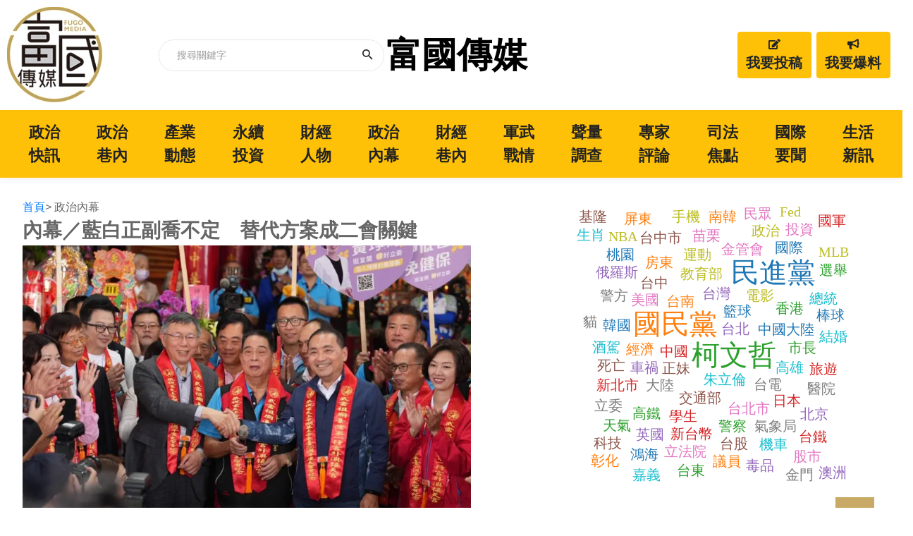

--- FILE ---
content_type: text/html; charset=utf-8
request_url: https://www.fugomedia.com.tw/Home/Info/News/34960
body_size: 40805
content:
<!doctype html>
<html lang="en">
<!-- InstanceBegin template="/Templates/top.dwt" codeOutsideHTMLIsLocked="false" -->
<head>
    <meta charset="utf-8">
    <meta name="viewport" content="width=device-width, initial-scale=1, shrink-to-fit=no">
    <meta http-equiv="X-UA-Compatible" content="IE=edge">
    <title>內幕／藍白正副喬不定　替代方案成二會關鍵</title>
    <meta name="description" content="[NOWnews今日新聞] 國民黨主席朱立倫、民眾黨主席柯文哲30日先進行政黨協商，昨日朱、柯與國民黨總統參選人侯友宜3人深夜密會，但對於產生人選的辦法仍無共識，藍白合形同再次破局。據了解，柯文...">
    <meta name="keywords" content="富國傳媒">
    <meta name="viewport" content="width=device-width, initial-scale=1, shrink-to-fit=no">
    <meta property="og:title" content="內幕／藍白正副喬不定　替代方案成二會關鍵">
    <meta property="og:url" content="https://www.fugomedia.com.tw/Home/Info/News/34960">
    <meta property="og:description" content="[NOWnews今日新聞] 國民黨主席朱立倫、民眾黨主席柯文哲30日先進行政黨協商，昨日朱、柯與國民黨總統參選人侯友宜3人深夜密會，但對於產生人選的辦法仍無共識，藍白合形同再次破局。據了解，柯文...">
    <meta property="og:image" content="https://media.nownews.com/nn_media/thumbnail/2023/10/1698734360186-ebc40d14eb2e4b458f4866f819c1b262-800x534.webp">
    <meta property="dable:item_id" content="34960">
    <meta property="dable:image" content="https://media.nownews.com/nn_media/thumbnail/2023/10/1698734360186-ebc40d14eb2e4b458f4866f819c1b262-800x534.webp">
    <meta property="dable:author" content="">
    <meta property="dable:title" content="內幕／藍白正副喬不定　替代方案成二會關鍵">
    <meta property="article:section" content="">
    <meta property="article:published_time" content="">
    <script src="https://cdn.jsdelivr.net/npm/sweetalert2@11"></script>

    <link href="/Content/images/icon.png" rel="shortcut icon" type="image/x-icon" />

    <link rel="stylesheet" type="text/css" href="/Content/vendor/bootstrap/css/bootstrap.min.css">
    <link rel="stylesheet" type="text/css" href="/Content/fonts/fontawesome-5.0.8/css/fontawesome-all.min.css">
    <link rel="stylesheet" type="text/css" href="/Content/fonts/iconic/css/material-design-iconic-font.min.css">
    <link rel="stylesheet" type="text/css" href="/Content/vendor/animate/animate.css">
    <link rel="stylesheet" type="text/css" href="/Content/vendor/css-hamburgers/hamburgers.min.css">
    <link rel="stylesheet" type="text/css" href="/Content/vendor/animsition/css/animsition.min.css">
    <link rel="stylesheet" type="text/css" href="/Content/css/util.min.css">
    <link rel="stylesheet" type="text/css" href="/Content/css/main.css">
    <!--GA 2022/5/10-->
    <!-- Global site tag (gtag.js) - Google Analytics -->
    <script async src="https://www.googletagmanager.com/gtag/js?id=G-RE7R88LMWX"></script>
    <script>
        window.dataLayer = window.dataLayer || [];
        function gtag() { dataLayer.push(arguments); }
        gtag('js', new Date());

        gtag('config', 'G-RE7R88LMWX');
    </script>
</head>
<body class="animsition">
    <!-- Header -->
<header>
    <!-- Header desktop -->
    <div class="container-menu-desktop">

        <!-- Header Mobile -->
        <div class="wrap-header-mobile">

            <div class="main nav bg warning"></div>
            <!-- Logo moblie -->
            <div class="logo-mobile" style="z-index:20">
                <a href="/Home/index" title="回首頁">
                    <img src="/Content/images/logo.png" alt="LOGO">
                </a>
            </div>

            

            <!-- Button show menu -->
            <div class="btn-show-menu-mobile hamburger hamburger--squeeze m-r--8" style="z-index:20">
                <span class="hamburger-box">
                    <span class="hamburger-inner"></span>
                </span>

            </div>

            <div style="position: absolute; text-align: center; z-index: 10; width: 100%; margin-left:-25px;">
                <span style="font-size: 20px;color:#000;"><b><a href="/Home/index" style="color:black" title="回首頁">富國傳媒</a></b></span>
            </div>

        </div>

        <!-- Menu Mobile -->
        <div class="menu-mobile">
            <ul class="main-menu-m">
                        <li><a href="/Home/List/News/22" target="">政治快訊</a></li>
                        <li><a href="/Home/List/News/21" target="">政治巷內</a></li>
                        <li><a href="/Home/List/News/16" target="">產業動態</a></li>
                        <li><a href="/home/List/News/27" target="">永續投資</a></li>
                        <li><a href="/Home/List/News/23" target="">財經人物</a></li>
                        <li><a href="/Home/List/News/20" target="">政治內幕</a></li>
                        <li><a href="/Home/List/News/12" target="">財經巷內</a></li>
                        <li><a href="/Home/List/News/15" target="">軍武戰情</a></li>
                        <li><a href="/Home/List/News/24" target="">聲量調查</a></li>
                        <li><a href="/Home/List/News/18" target="">專家評論</a></li>
                        <li><a href="/Home/List/News/13" target="">司法焦點</a></li>
                        <li><a href="/Home/List/News/14" target="">國際要聞</a></li>
                        <li><a href="/Home/List/News/26" target="">生活新訊</a></li>
            </ul>
        </div>

        <!--  -->
        <div class="wrap-logo row">
            <div class="col-sm-1 col-xl-2 div_logo">
                <div class="logo">
                    <a href="/Home/index" title="回首頁"><img src="/Content/images/logo.jpg" alt="LOGO"></a>
                </div>
            </div>
            <div class="col-sm-4 col-xl-3 text-xl-center div_Top_Search">
                <div class="pos-relative size-a-2 bo-1-rad-22 of-hidden bocl11 m-tb-6 mr-3">
                    <input class="f1-s-1 cl6 plh9 s-full p-l-25 p-r-45" type="text" name="txb_Search" id="txb_Search" placeholder="搜尋關鍵字">
                    <button class="flex-c-c size-a-1 ab-t-r fs-20 cl2 hov-cl10 trans-03" onclick="KeywordSearch()">
                        <i class="zmdi zmdi-search"></i>
                    </button>
                </div>
            </div>
            <div class="col-sm-3 col-xl-3  div_Top_Title">
                <span style="font-size: 50px;color:#000;"><b><a href="/Home/index" style="color:black" title="回首頁">富國傳媒</a></b></span>
            </div>
            <div class="col-sm-4 col-xl-4 text-right">

                <!--banner-header-->
                <div class="d-flex justify-content-end align-items-center">
                    <!--<img src="~/Content/images/fb.jpg" />
    <img src="~/Content/images/line.jpg" />
                    &nbsp;&nbsp;-->
                    <a href="/Home/Contribute" class="btn btn-warning mr-2"><i class="fas fa-edit"></i> <b class="d-none d-md-block">我要投稿</b></a>
                    <a href="/Home/BrokeNews" class="btn btn-warning mr-2"><i class="fas fa-bullhorn"></i> <b class="d-none d-md-block">我要爆料</b></a>
                </div>

            </div>
        </div>

        <div class="wrap-main-nav container-fluid p-l-0 p-r-0">
            <div class="main-nav bg-warning p-3">
                <div class="main-menu bg-warning row justify-content-center">
                            <div class="col p-l-1 p-r-1"><a href="/Home/List/News/22" target="" class="text-center w-100 dis-block a_menu_4"><div>政治快訊</div></a></div>
                            <div class="col p-l-1 p-r-1"><a href="/Home/List/News/21" target="" class="text-center w-100 dis-block a_menu_4"><div>政治巷內</div></a></div>
                            <div class="col p-l-1 p-r-1"><a href="/Home/List/News/16" target="" class="text-center w-100 dis-block a_menu_4"><div>產業動態</div></a></div>
                            <div class="col p-l-1 p-r-1"><a href="/home/List/News/27" target="" class="text-center w-100 dis-block a_menu_4"><div>永續投資</div></a></div>
                            <div class="col p-l-1 p-r-1"><a href="/Home/List/News/23" target="" class="text-center w-100 dis-block a_menu_4"><div>財經人物</div></a></div>
                            <div class="col p-l-1 p-r-1"><a href="/Home/List/News/20" target="" class="text-center w-100 dis-block a_menu_4"><div>政治內幕</div></a></div>
                            <div class="col p-l-1 p-r-1"><a href="/Home/List/News/12" target="" class="text-center w-100 dis-block a_menu_4"><div>財經巷內</div></a></div>
                            <div class="col p-l-1 p-r-1"><a href="/Home/List/News/15" target="" class="text-center w-100 dis-block a_menu_4"><div>軍武戰情</div></a></div>
                            <div class="col p-l-1 p-r-1"><a href="/Home/List/News/24" target="" class="text-center w-100 dis-block a_menu_4"><div>聲量調查</div></a></div>
                            <div class="col p-l-1 p-r-1"><a href="/Home/List/News/18" target="" class="text-center w-100 dis-block a_menu_4"><div>專家評論</div></a></div>
                            <div class="col p-l-1 p-r-1"><a href="/Home/List/News/13" target="" class="text-center w-100 dis-block a_menu_4"><div>司法焦點</div></a></div>
                            <div class="col p-l-1 p-r-1"><a href="/Home/List/News/14" target="" class="text-center w-100 dis-block a_menu_4"><div>國際要聞</div></a></div>
                            <div class="col p-l-1 p-r-1"><a href="/Home/List/News/26" target="" class="text-center w-100 dis-block a_menu_4"><div>生活新訊</div></a></div>
                </div>
            </div>
        </div>
    </div>
</header>

    
    <section class="bg0">
        <div class="container" style="padding-top:30px">
            <div class="row m-rl-1">
                <div class="col-md-10  col-lg-7 p-rl-1 p-b-2">
                    <div class="col-lg-8 posts-list col-xl-11">
                        <div class="single-post">

                            <div class="blog_details">
                                    <h2 style="font-size: 16px"> <a href="/Home/Index">首頁</a>&gt; 政治內幕</h2>

                                <h1><strong>內幕／藍白正副喬不定　替代方案成二會關鍵</strong></h1>
                                        <div class="feature-img">
                                            <img class="img-fluid" src="https://media.nownews.com/nn_media/thumbnail/2023/10/1698734360186-ebc40d14eb2e4b458f4866f819c1b262-800x534.webp" alt="▲藍白總統參選人侯友宜、柯文哲在正副搭配上，仍無共識。（圖／資料照片）">
                                        </div>
                                        <p>▲藍白總統參選人侯友宜、柯文哲在正副搭配上，仍無共識。（圖／資料照片）</p>
                                    <ul class="blog-info-link mt-3 mb-4">
                                        <li><i class="fa fa-user"></i> 記者余祥／台北報導 2023-11-01 17:48</li>
                                    </ul>
                            <div class="div_info">
                                <p><img src='/Content/images/logo-nownews.svg' style='height:30px;width:auto !important;background: #333333;' /></p><p>[NOWnews今日新聞] 國民黨主席朱立倫、民眾黨主席柯文哲30日先進行政黨協商，昨日朱、柯與國民黨總統參選人侯友宜3人深夜密會，但對於產生人選的辦法仍無共識，藍白合形同再次破局。據了解，柯文哲在政黨協商時提及「若辦法公平可侯柯同張選票」，被藍營視為善意回應，更認為柯文哲所謂的「辦法」，或許可以跳脫全民調、民主初選的討論，但昨日密會柯文哲堅持以全民調產生人選，雙方各執己見，毫無共識；知情人士認為，雙方是否有各退一步的折衷或替代方案，成為能否有二次會的關鍵。</p><p>昨日三人密會原定地點是在新店朱立倫的銀光未來創新協會，消息走漏後，國民黨方面緊急更換密會地點到景美區、前文山區主委黃貴美辦公室，今日民眾黨卻指涉是侯友宜陣營洩漏消息，侯陣營內部也質疑是民眾黨走漏消息，雙方互信基礎薄弱。</p><p>30日藍白黨主席進行政黨協商時，雙方並無觸及到正副總統的問題，而是針對立委選區合作達成共識，不過，柯文哲也談到，「若辦法公平，可以侯柯同張選票」，據了解，正是柯文哲的這個說法，被藍營視為善意回應，才進而加速藍白談判進程。</p><p>據了解，侯友宜認為，藍白合若觸及總統相關議題，他本人必須在場，才會有朱、柯政黨協商先談立委合作，昨日三人密會才觸及總統議題。</p><p>知情人士指出，在藍白合作上，朱立倫日前稱「過去的都不算了」，指的就是無論是民主初選或全民調都「翻篇」了，希望跳脫找比賽的辦法，而是真正找出可以合作的方法。</p><p>不過，昨日密會柯文哲仍堅持全民調，雙方各執己見，導致最後仍無共識，知情人士提到，接下來兩黨能否有折衷、替代方案就很重要，譬如全民調能否不要堅持一半手機、一半市話，而是長期以來的全民調的市話做法，又或是民主初選受限時間壓力，能否有其他檢驗標準，總之雙方都各退一步，才有下一次會面的可能。</p><p>知情人士也強調，根據最新民調顯示，民眾認為藍白合破局最大罪人是柯文哲，國民黨會在11月24日登記截止前會盡最大的努力促成藍白合，但國民黨也不是沒有做好最壞的打算，若最終無法合作，國民黨會全力輔選侯友宜，最後火車對撞，兩敗俱傷，柯文哲也無法獲得任何好處，應該好好思考。</p><p><a href="http://line.me/ti/p/@nownews">立即加入NOWnews今⽇新聞官⽅帳號！跟上最HOT時事</a></p><p><a target='_blank' href='https://www.nownews.com/news/6292630'>查看原始文章</a></p><p><a target='_blank' href='https://www.nownews.com'>查看更多文章</a></p>
                            </div>
                            </div>
                        </div>
                            <div class="navigation-top m-3">
                                <div class="navigation-area">
                                    <div class="row">
                                        <div class="col-lg-6 col-md-6 col-12 nav-left flex-row d-flex justify-content-start align-items-center">
                                            <a class="btn btn-success" href="/Home/List/News/20">返回列表</a>
                                        </div>

                                    </div>
                                </div>
                            </div>
                            <div class="blog-author">
                                <div class="media align-items-center">
                                    <div class="media-body">
                                        <a href="javascript:Share(6);"><img src="/Content/images/fb.jpg" width="50" height="50" alt="" /></a>

                                        <a href="javascript:Share(7);"><img src="/Content/images/line.jpg" width="50" height="50" alt="" /></a>
                                    </div>
                                </div>
                            </div>
                    </div>
                </div>


                <div class="col-md-10 col-lg-5">
    <div class="p-l-10 p-rl-0-sr991 p-b-20">

        <!-- 文字雲 -->
        <div class="flex-c-s p-t-8">

            <!--使用D3.js V5的版本-->
            <script src="https://d3js.org/d3.v5.min.js"></script>
            <script src="https://cdnjs.cloudflare.com/ajax/libs/d3-cloud/1.2.5/d3.layout.cloud.min.js"></script>

            <div id="tag" style="height: 410px; width:410px;"></div>
            <script>
                //取得d3顏色
                var fill = d3.scaleOrdinal(d3.schemeCategory10);
                //文字雲/關鍵字，及字型大小
                var data = [
{ text: "民進黨", size: 40 },{ text: "國民黨", size: 40 },{ text: "柯文哲", size: 40 },{ text: "日本", size: 20 },{ text: "台北", size: 20 },{ text: "台中", size: 20 },{ text: "台北市", size: 20 },{ text: "大陸", size: 20 },{ text: "教育部", size: 20 },{ text: "朱立倫", size: 20 },{ text: "籃球", size: 20 },{ text: "台南", size: 20 },{ text: "警察", size: 20 },{ text: "中國", size: 20 },{ text: "台灣", size: 20 },{ text: "交通部", size: 20 },{ text: "美國", size: 20 },{ text: "台電", size: 20 },{ text: "電影", size: 20 },{ text: "高雄", size: 20 },{ text: "中國大陸", size: 20 },{ text: "經濟", size: 20 },{ text: "高鐵", size: 20 },{ text: "學生", size: 20 },{ text: "車禍", size: 20 },{ text: "台股", size: 20 },{ text: "金管會", size: 20 },{ text: "氣象局", size: 20 },{ text: "運動", size: 20 },{ text: "機車", size: 20 },{ text: "韓國", size: 20 },{ text: "房東", size: 20 },{ text: "香港", size: 20 },{ text: "新北市", size: 20 },{ text: "俄羅斯", size: 20 },{ text: "死亡", size: 20 },{ text: "苗栗", size: 20 },{ text: "警方", size: 20 },{ text: "政治", size: 20 },{ text: "總統", size: 20 },{ text: "國際", size: 20 },{ text: "南韓", size: 20 },{ text: "市長", size: 20 },{ text: "新台幣", size: 20 },{ text: "英國", size: 20 },{ text: "台中市", size: 20 },{ text: "投資", size: 20 },{ text: "立委", size: 20 },{ text: "手機", size: 20 },{ text: "酒駕", size: 20 },{ text: "桃園", size: 20 },{ text: "議員", size: 20 },{ text: "天氣", size: 20 },{ text: "旅遊", size: 20 },{ text: "北京", size: 20 },{ text: "科技", size: 20 },{ text: "立法院", size: 20 },{ text: "醫院", size: 20 },{ text: "NBA", size: 20 },{ text: "結婚", size: 20 },{ text: "鴻海", size: 20 },{ text: "屏東", size: 20 },{ text: "台東", size: 20 },{ text: "台鐵", size: 20 },{ text: "毒品", size: 20 },{ text: "基隆", size: 20 },{ text: "股市", size: 20 },{ text: "金門", size: 20 },{ text: "MLB", size: 20 },{ text: "嘉義", size: 20 },{ text: "棒球", size: 20 },{ text: "彰化", size: 20 },{ text: "汽車", size: 20 },{ text: "選舉", size: 20 },{ text: "中信兄弟", size: 20 },{ text: "國軍", size: 20 },{ text: "習近平", size: 20 },{ text: "音樂", size: 20 },{ text: "新北", size: 20 },{ text: "超商", size: 20 },{ text: "澳洲", size: 20 },{ text: "大聯盟", size: 20 },{ text: "新聞", size: 20 },{ text: "駕駛", size: 20 },{ text: "正妹", size: 20 },{ text: "蔡英文", size: 20 },{ text: "民眾", size: 20 },{ text: "社會", size: 20 },{ text: "網友", size: 20 },{ text: "上海", size: 20 },{ text: "北市", size: 20 },{ text: "紐約", size: 20 },{ text: "總統府", size: 20 },{ text: "德國", size: 20 },{ text: "印度", size: 20 },{ text: "天然氣", size: 20 },{ text: "騎士", size: 20 },{ text: "日職", size: 20 },{ text: "健康", size: 20 },{ text: "歐洲", size: 20 },{ text: "法國", size: 20 },{ text: "國防部", size: 20 },{ text: "房市", size: 20 },{ text: "美股", size: 20 },{ text: "蘋果", size: 20 },{ text: "保險", size: 20 },{ text: "夫妻", size: 20 },{ text: "中共", size: 20 },{ text: "外資", size: 20 },{ text: "外交部", size: 20 },{ text: "台大", size: 20 },{ text: "鄭文燦", size: 20 },{ text: "漲價", size: 20 },{ text: "花蓮", size: 20 },{ text: "中職", size: 20 },{ text: "股票", size: 20 },{ text: "貓", size: 20 },{ text: "羽球", size: 20 },{ text: "詐騙", size: 20 },{ text: "大學", size: 20 },{ text: "台積電", size: 20 },{ text: "恐嚇", size: 20 },{ text: "馬雲", size: 20 },{ text: "泰國", size: 20 },{ text: "疫情", size: 20 },{ text: "病毒", size: 20 },{ text: "雲林", size: 20 },{ text: "媽媽", size: 20 },{ text: "防疫", size: 20 },{ text: "PTT", size: 20 },{ text: "內衣", size: 20 },{ text: "學校", size: 20 },{ text: "財經", size: 20 },{ text: "玉山", size: 20 },{ text: "女兒", size: 20 },{ text: "林右昌", size: 20 },{ text: "宏達電", size: 20 },{ text: "生活", size: 20 },{ text: "網球", size: 20 },{ text: "咖啡", size: 20 },{ text: "麥當勞", size: 20 },{ text: "海軍", size: 20 },{ text: "三讀", size: 20 },{ text: "侯友宜", size: 20 },{ text: "虐童", size: 20 },{ text: "阿里巴巴", size: 20 },{ text: "聯電", size: 20 },{ text: "分手", size: 20 },{ text: "房價", size: 20 },{ text: "聯準會", size: 20 },{ text: "情侶", size: 20 },{ text: "中央氣象局", size: 20 },{ text: "推特", size: 20 },{ text: "理賠", size: 20 },{ text: "長榮", size: 20 },{ text: "烏克蘭", size: 20 },{ text: "歐盟", size: 20 },{ text: "美食", size: 20 },{ text: "初選", size: 20 },{ text: "民調", size: 20 },{ text: "氣象", size: 20 },{ text: "優惠", size: 20 },{ text: "最高法院", size: 20 },{ text: "升息", size: 20 },{ text: "詐騙集團", size: 20 },{ text: "幼兒園", size: 20 },{ text: "普丁", size: 20 },{ text: "高溫", size: 20 },{ text: "兒童", size: 20 },{ text: "高嘉瑜", size: 20 },{ text: "歷史", size: 20 },{ text: "食藥署", size: 20 },{ text: "陳其邁", size: 20 },{ text: "華視", size: 20 },{ text: "李亞萍", size: 20 },{ text: "余祥銓", size: 20 },{ text: "母親節", size: 20 },{ text: "退休金", size: 20 },{ text: "離婚", size: 20 },{ text: "大法官", size: 20 },{ text: "新聞自由", size: 20 },{ text: "報稅", size: 20 },{ text: "鋒面", size: 20 },{ text: "護理師", size: 20 },{ text: "綠島", size: 20 },{ text: "難民", size: 20 },{ text: "醫師", size: 20 },{ text: "天使", size: 20 },{ text: "余天", size: 20 },{ text: "隔離", size: 20 },{ text: "下雨", size: 20 },{ text: "台美關係", size: 20 },{ text: "端午節", size: 20 },{ text: "發燒", size: 20 },{ text: "急診室", size: 20 },{ text: "口罩", size: 20 },{ text: "確診", size: 20 },{ text: "半導體", size: 20 },{ text: "萬海", size: 20 },{ text: "醫護", size: 20 },{ text: "黃珊珊", size: 20 },{ text: "外遇", size: 20 },{ text: "停電", size: 20 },{ text: "星座", size: 20 },{ text: "急診", size: 20 },{ text: "聯發科", size: 20 },{ text: "Fed", size: 20 },{ text: "停課", size: 20 },{ text: "大都會", size: 20 },{ text: "富商", size: 20 },{ text: "宿舍", size: 20 },{ text: "軍售", size: 20 },{ text: "大谷翔平", size: 20 },{ text: "墮胎", size: 20 },{ text: "好市多", size: 20 },{ text: "投票", size: 20 },{ text: "岸田文雄", size: 20 },{ text: "制裁", size: 20 },{ text: "提告", size: 20 },{ text: "蔡適應", size: 20 },{ text: "盧秀燕", size: 20 },{ text: "違規", size: 20 },{ text: "疫苗", size: 20 },{ text: "林靜儀", size: 20 },{ text: "76人", size: 20 },{ text: "黃偉哲", size: 20 },{ text: "顏清標", size: 20 },{ text: "江啟臣", size: 20 },{ text: "自撞", size: 20 },{ text: "營養師", size: 20 },{ text: "虐嬰", size: 20 },{ text: "衛生紙", size: 20 },{ text: "體育", size: 20 },{ text: "陽明", size: 20 },{ text: "北約", size: 20 },{ text: "低收入戶", size: 20 },{ text: "小煜", size: 20 },{ text: "拜登", size: 20 },{ text: "通膨", size: 20 },{ text: "吳德榮", size: 20 },{ text: "南橫公路", size: 20 },{ text: "Dcard", size: 20 },{ text: "生肖", size: 20 },{ text: "北農", size: 20 },{ text: "診所", size: 20 },{ text: "遼寧號", size: 20 },{ text: "富邦悍將", size: 20 },{ text: "運勢", size: 20 },{ text: "陳時中", size: 20 },{ text: "陽性", size: 20 },{ text: "婆婆", size: 20 },{ text: "戰爭", size: 20 },{ text: "余苑綺", size: 20 },{ text: "視訊", size: 20 },{ text: "出包", size: 20 },{ text: "買房", size: 20 },{ text: "馬斯克", size: 20 },{ text: "連千毅", size: 20 },{ text: "澤倫斯基", size: 20 },{ text: "中國經濟", size: 20 },{ text: "姜冠宇", size: 20 },{ text: "武漢肺炎", size: 20 },{ text: "重症", size: 20 },{ text: "封城", size: 20 },{ text: "居家隔離", size: 20 },{ text: "供應鏈", size: 20 },{ text: "指揮中心", size: 20 },{ text: "居家檢疫", size: 20 },{ text: "新冠病毒", size: 20 },{ text: "新冠肺炎", size: 20 },{ text: "COVID-19", size: 20 },{ text: "篩檢", size: 20 },{ text: "快篩", size: 20 },{ text: "快篩試劑", size: 20 },{ text: "新冠疫情", size: 20 },{ text: "歐陽靖", size: 20 },{ text: "輕症", size: 20 },{ text: "群聚", size: 20 },{ text: "染疫", size: 20 },{ text: "足跡", size: 20 },{ text: "本土", size: 20 },{ text: "莫德納", size: 20 },{ text: "達方", size: 20 },{ text: "新冠疫苗", size: 20 },{ text: "BNT", size: 20 },{ text: "矽晶圓", size: 20 },{ text: "ESG", size: 20 },{ text: "莫德納疫苗", size: 20 },{ text: "中國疫情", size: 20 },{ text: "防疫保單", size: 20 },{ text: "防疫險", size: 20 },{ text: "清零", size: 20 },{ text: "陳芳語", size: 20 },{ text: "立夏", size: 20 },{ text: "通貨膨脹", size: 20 },{ text: "本土疫情", size: 20 },{ text: "確診個案", size: 20 },{ text: "確診人數", size: 20 },{ text: "醫療量能", size: 20 },{ text: "社區篩檢站", size: 20 },{ text: "PCR", size: 20 },{ text: "快篩陽性", size: 20 },{ text: "印度神童", size: 20 },{ text: "自走砲", size: 20 },{ text: "兒童疫苗", size: 20 },{ text: "Omicron", size: 20 },{ text: "俄烏衝突", size: 20 },{ text: "烏克蘭危機", size: 20 },{ text: "俄烏戰爭", size: 20 },{ text: "俄軍", size: 20 },{ text: "制裁俄羅斯", size: 20 },{ text: "封控", size: 20 },{ text: "上海疫情", size: 20 },{ text: "上海封城", size: 20 },{ text: "居隔", size: 20 },{ text: "居家照護", size: 20 },{ text: "中重症", size: 20 },{ text: "快篩劑", size: 20 },{ text: "華視新聞", size: 20 },{ text: "亞速鋼鐵廠", size: 20 },{ text: "原子少年", size: 20 },{ text: "勾惡", size: 20 },{ text: "唾液快篩", size: 20 },{ text: "鄭自隆", size: 20 },{ text: "快篩陽", size: 20 },{ text: "福又達", size: 20 },{ text: "蔡沐妍", size: 20 },{ text: "蔡EE", size: 20 },{ text: "墮胎權", size: 20 },{ text: "羅訴韋德案", size: 20 },
                ];
                //取得呈現處的寬、高
                var w = parseInt(d3.select("#tag").style("width"), 10);
                var h = parseInt(d3.select("#tag").style("height"), 10);

                d3.layout.cloud().size([w, h])
                    .words(data)
                    .padding(2)
                    .rotate(function () {
                        return ~~(Math.random() * 2) * 90;
                    })
                    .rotate(function () {
                        return 0;
                    })
                    .fontSize(function (d) {
                        return d.size;
                    })
                    .on("end", draw)
                    .start();

                function draw(words) {
                    d3.select("#tag").append("svg")
                        .attr("width", w)
                        .attr("height", h)
                        .append("g")
                        .attr("transform", "translate(" + w / 2 + "," + h / 2 + ")")
                        .selectAll("text")
                        .data(words)
                        .enter().append("text")
                        .style("font-size", function (d) {
                            return d.size + "px";
                        })
                        .style("font-family", "Microsoft JhengHei")
                        .style("cursor", 'pointer')
                        .style("fill", function (d, i) {
                            return fill(i);
                        })
                        .attr("text-anchor", "middle")
                        .attr("transform", function (d) {
                            return "translate(" + [d.x, d.y] + ")rotate(" + d.rotate + ")";
                        })
                        .text(function (d) {
                            return d.text;
                        })
                        .on("click", function (d) {
                            window.open("/Home/SearchList?Key=" + d.text, '_blank');
                        });
                }
            </script>


        </div>

        <!-- 熱門文章 -->
        <div class="p-t-50">
            <div class="how2 how2-cl4 flex-s-c d-flex justify-content-between">
                <h3 class="f1-m-2 cl14 tab01-title">
                    <div style="border: 2px #FFC107 solid; border-radius: 10px; width: 200px; height: 50px; background-color: #FFC107; font-size: 32px; text-align: center; color: #000000;">熱門文章</div>
                </h3>
            </div>
            <div class="col-sm-12 p-r-25 mt-3 div_right">
                        <!-- Item latest -->
                        <div class="m-b-35">
                            <a href="/Home/Info/News/4123" class="wrap-pic-w hov1 trans-03">
                                <img src="/Photo/News/202207071024_84994.jpg" alt="IMG">
                            </a>

                            <div class="p-t-16">
                                <h5 class="p-b-5">
                                    <a href="/Home/Info/News/4123" class="f1-m-3 cl2 hov-cl10 trans-03">
                                        淺談中國房地產泡沫的危機
                                    </a>
                                </h5>
                            </div>
                        </div>

                <ul class="p-b-15">
                        <li class="flex-wr-sb-s pb-2">
                            <a href="/Home/Info/News/22706" class="size-w-12 f1-s-7 cl3 hov-cl10 trans-03">
                                <!--<i class="fas fa-fire text-warning mr-1"></i> --><img src='/Content/images/logo-nownews.svg' style='height:20px;background: #333333;' />&nbsp;內幕／爭提名　郭台銘接觸立委參選人增內援
                            </a>
                        </li>
                        <li class="flex-wr-sb-s pb-2">
                            <a href="/Home/Info/News/23942" class="size-w-12 f1-s-7 cl3 hov-cl10 trans-03">
                                <!--<i class="fas fa-fire text-warning mr-1"></i> --><img src='/Content/images/logo-nownews.svg' style='height:20px;background: #333333;' />&nbsp;國民黨中常會掀牌　確定徵召侯友宜參選總統
                            </a>
                        </li>
                        <li class="flex-wr-sb-s pb-2">
                            <a href="/Home/Info/News/25103" class="size-w-12 f1-s-7 cl3 hov-cl10 trans-03">
                                <!--<i class="fas fa-fire text-warning mr-1"></i> --><img src='/Content/images/logo-nownews.svg' style='height:20px;background: #333333;' />&nbsp;鍾沛君痛斥被強吻2次！朱學恒認了致歉
                            </a>
                        </li>
                        <li class="flex-wr-sb-s pb-2">
                            <a href="/Home/Info/News/22475" class="size-w-12 f1-s-7 cl3 hov-cl10 trans-03">
                                <!--<i class="fas fa-fire text-warning mr-1"></i> --><img src='/Content/images/logo-nownews.svg' style='height:20px;background: #333333;' />&nbsp;郭台銘宣示「三個自信」承擔台灣未來
                            </a>
                        </li>
                        <li class="flex-wr-sb-s pb-2">
                            <a href="/Home/Info/News/127843" class="size-w-12 f1-s-7 cl3 hov-cl10 trans-03">
                                <!--<i class="fas fa-fire text-warning mr-1"></i> --><img src='/Content/images/logo-nownews.svg' style='height:20px;background: #333333;' />&nbsp;竹市明年春節前發放5000消費金　懶人包在此
                            </a>
                        </li>
                        <li class="flex-wr-sb-s pb-2">
                            <a href="/Home/Info/News/8716" class="size-w-12 f1-s-7 cl3 hov-cl10 trans-03">
                                <!--<i class="fas fa-fire text-warning mr-1"></i> --><img src='/Content/images/logo-nownews.svg' style='height:20px;background: #333333;' />&nbsp;巷仔內／台灣央行為何老神在在？
                            </a>
                        </li>
                        <li class="flex-wr-sb-s pb-2">
                            <a href="/Home/Info/News/2038" class="size-w-12 f1-s-7 cl3 hov-cl10 trans-03">
                                <!--<i class="fas fa-fire text-warning mr-1"></i> -->澎湖花火節暢飲微醺！台啤推出限定「海島‧風啤酒」
                            </a>
                        </li>
                        <li class="flex-wr-sb-s pb-2">
                            <a href="/Home/Info/News/2742" class="size-w-12 f1-s-7 cl3 hov-cl10 trans-03">
                                <!--<i class="fas fa-fire text-warning mr-1"></i> --><img src='/Content/images/logo-nownews.svg' style='height:20px;background: #333333;' />&nbsp;長榮鋼改選　哥哥派獲4席穩經營權
                            </a>
                        </li>
                        <li class="flex-wr-sb-s pb-2">
                            <a href="/Home/Info/News/1894" class="size-w-12 f1-s-7 cl3 hov-cl10 trans-03">
                                <!--<i class="fas fa-fire text-warning mr-1"></i> --><img src='/Content/images/logo-nownews.svg' style='height:20px;background: #333333;' />&nbsp;長榮兄弟、金寶翁婿　董監改選如戲
                            </a>
                        </li>
                </ul>
            </div>
        </div>

                <div class="p-t-50">
                    <div class="how2 how2-cl4 flex-s-c d-flex justify-content-between">
                        <h3 class="f1-m-2 cl14 tab01-title">
                           <div style="border: 2px #FFC107 solid; border-radius: 10px; width: 200px; height: 50px;padding-top:5px; background-color: #FFC107; font-size: 28px; text-align: center; color: #000000;">《台灣不政經》</div>
                        </h3>
                    </div>
                    <div class="col-sm-12 p-r-25 mt-3 div_right">
                        <div class="m-b-35">
                            <div class="videobox">
                                <iframe src="https://www.youtube.com/embed/gS1nloVVMso" title="YouTube video player" frameborder="0" allow="accelerometer; autoplay; clipboard-write; encrypted-media; gyroscope; picture-in-picture" allowfullscreen></iframe>
                            </div>
                        </div>
                    </div>
                </div>


    </div>
</div>


            </div>
        </div>
    </section>

    <!-- Footer -->
<footer>
    <div class="bg11">
        <div class="container">
            <div class="row p-tb-65">
                <div class="col-lg-7">
                    <p class="cl0 txt-center">
                        Copyright © 2022
                        <a href="/Home/index" class="cl10 hov-link1">FuGo 富國傳媒</a>（富國網絡直播股份有限公司，統編90615817）.
                        All rights reserved.
                    </p>
                </div>
                <div class="col-lg-5 d-flex flex-wrap justify-content-between">
                            <a href="/Home/Info/About/175" target="">關於我們</a>
                            <a href="/Home/Info/About/176" target="">隱私權聲明</a>
                            <a href="/Home/Info/About/177" target="">著作權聲明</a>
                            <a href="/Home/ContectUS" target="">聯絡我們</a>
                </div>
            </div>
        </div>
    </div>
</footer>

<!-- Back to top -->
<div class="btn-back-to-top" id="myBtn">
    <span class="symbol-btn-back-to-top">
        <span class="fas fa-angle-up"></span>
    </span>
</div>
<script src="/Content/vendor/jquery/jquery-3.2.1.min.js"></script>
<script src="/Content/vendor/animsition/js/animsition.min.js"></script>
<script src="/Content/vendor/bootstrap/js/popper.js"></script>
<script src="/Content/vendor/bootstrap/js/bootstrap.min.js"></script>
<script src="/Content/js/main.js"></script>




    <script>
        //關鍵字搜尋
        $("#txb_Search").keypress(function (e) {
            var search = document.getElementById('txb_Search');
            var code = (e.keyCode ? e.keyCode : e.which);
            if (code == 13) {
                document.location.href = '/Home/SearchList?Key=' + search.value;
            }
        })

        function KeywordSearch() {
            var search = document.getElementById('txb_Search');
            document.location.href = '/Home/SearchList?Key=' + search.value;
        }

        //分享用
        function Share(n) {
            var LinkPath = "";
            var sURL = encodeURIComponent(location.href);
            var sTitle = encodeURIComponent(document.title);
            switch (n) {
                case 1: //pocket
                    LinkPath = "https://getpocket.com/edit.php?url=" + sURL + "?utm_campaign=shareaholic&utm_medium=pocket&utm_source=tool&url=" + sURL + "?utm_campaign=shareaholic&utm_medium=pocket&utm_source=tool&title=" + sTitle;
                    break;

                case 2: //微博
                    LinkPath = "http://service.weibo.com/share/share.php?url=" + sURL + "&appkey=&title=" + sTitle + "&pic=&ralateUid=2387284991&language=";
                    break;

                case 3: //噗浪
                    //LinkPath = "http://www.plurk.com/?qualifier=shares&status='.concat(encodeURIComponent(window.location.href)).concat(' ').concat('(').concat(encodeURIComponent(document.title)).concat(')')";
                    //LinkPath = "http://www.plurk.com/?qualifier=shares&status=" + location.href + " (" + document.title + ")";
                    LinkPath = "http://www.plurk.com/?qualifier=shares&status=" + sURL + " (" + sTitle + ")";
                    break;

                case 4: //推特
                    //LinkPath = "http://twitter.com/home/?status=" + sURL + " (" + sTitle + ")";
                    LinkPath = "https://twitter.com/intent/tweet?text=" + sTitle + "&url=" + sURL;

                    break;

                case 5: //google+
                    LinkPath = "https://plus.google.com/share?url=" + sURL;
                    break;

                case 6: //FB
                    //LinkPath = "http://www.facebook.com/sharer.php?u=" + encodeURIComponent("http://www.facebook.com/share.php?u=" + location.href) + "&t=" + encodeURIComponent(document.title);
                    //LinkPath = "https://www.facebook.com/dialog/share?app_id=317836698550909&display=popup&href=" + location.href + "&redirect_uri=" + location.href;

                    //LinkPath = "http://www.facebook.com/sharer.php?u=" + location.href + "&t=" + document.title;
                    LinkPath = "https://www.facebook.com/dialog/share?app_id=184484190795&display=popup&e2e=%7B%7D&href=" + sURL + "&locale=en_US&mobile_iframe=false&next=http%3A%2F%2Fstaticxx.facebook.com%2Fconnect%2Fxd_arbiter%2Fr%2FP5DLcu0KGJB.js%3Fversion%3D42%23cb%3Df16d6d8bebb3d0c%26domain%3Dwww.fbrell.com%26origin%3Dhttp%253A%252F%252Fwww.fbrell.com%252Ff1985b56a113f44%26relation%3Dopener%26frame%3Df3f3df8edf674c8%26result%3D%2522xxRESULTTOKENxx%2522&sdk=joey";
                    break;

                case 7://Line
                    LinkPath = "http://line.me/R/msg/text/?" + sURL + "&t=" + sTitle;
                    break;

                case 8: //instagram 無法分享
                    LinkPath = "https://instagram.com/{客戶帳戶}/?" + sURL + "&t=" + sTitle;
                    break;

                case 9: //微信
                    LinkPath = "http://share.v.t.qq.com/index.php?c=share&a=index&url=" + sURL + '&title=' + sTitle;
                    break;

            };


            window.open(LinkPath, 'sharer', 'menubar=no,toolbar=no,resizable=yes,scrollbars=yes,height=600,width=600');
        }
    </script>

</body>
<!-- InstanceEnd -->
</html>

--- FILE ---
content_type: text/css
request_url: https://www.fugomedia.com.tw/Content/css/main.css
body_size: 44777
content:
/*------------------------------------------------------------------
Project:  MagNews
Version:  
Last change:  
Assigned to:  Le Xuan Bach
Primary use:  Company
-------------------------------------------------------------------*/
/*------------------------------------------------------------------
[LAYOUT]

* body
  + Header / header
  + Page Content / .page-content .name-page
        + Section Layouts / section .name-section
        ...
  + Footer / footer

-------------------------------------------------------------------*/
/*------------------------------------------------------------------
[COLOR CODES]

# Text Color      :  
# Primary Color 01:  
# Primary Color 02:   
# Primary Color 03:  

------------------------------------------------------------------*/
/*------------------------------------------------------------------
[TYPOGRAPHY]

Body            : 16px/1.6 '', Arial, sans-serif;
Title           : 18px/1.6 '', Arial, sans-serif;
Paragrap        : 18px/1.6 '', Arial, sans-serif;
Input, textarea : 14px/1.6 '', Arial, sans-serif;
-------------------------------------------------------------------*/


:root {
    --main-color: #a57100;
}


/*//////////////////////////////////////////////////////////////////
[ FONT ]*/

/*------------------------------------------------------------------
[ 1 ]*/
@font-face {
    font-family: Roboto-Regular;
    src: url('../fonts/Roboto/Roboto-Regular.ttf');
}

@font-face {
    font-family: Roboto-Medium;
    src: url('../fonts/Roboto/Roboto-Medium.ttf');
}

@font-face {
    font-family: Roboto-Bold;
    src: url('../fonts/Roboto/Roboto-Bold.ttf');
}

@font-face {
    font-family: Roboto-Black;
    src: url('../fonts/Roboto/Roboto-Black.ttf');
}

/*------------------------------------------------------------------
[ 2 ]*/
@font-face {
    font-family: Lato-Regular;
    src: url('../fonts/Lato/Lato-Regular.ttf');
}


/*//////////////////////////////////////////////////////////////////
[ RS PLUGIN ]*/

/*------------------------------------------------------------------
[ Bootstrap ]*/
.container {
    max-width: 1440px;
}



/*//////////////////////////////////////////////////////////////////
[ LOADDING ]*/
.animsition-loading-1 {
    position: absolute;
    top: 50%;
    left: 50%;
    -webkit-transform: translate(-50%, -50%);
    -moz-transform: translate(-50%, -50%);
    -ms-transform: translate(-50%, -50%);
    -o-transform: translate(-50%, -50%);
    transform: translate(-50%, -50%);
}

.loader05 {
    width: 56px;
    height: 56px;
    border: 4px solid var(--main-color);
    border-radius: 50%;
    position: relative;
    animation: loader-scale 1s ease-out infinite;
    top: 50%;
    margin: -28px auto 0 auto;
}

@keyframes loader-scale {
    0% {
        transform: scale(0);
        opacity: 0;
    }

    50% {
        opacity: 1;
    }

    100% {
        transform: scale(1);
        opacity: 0;
    }
}


/*//////////////////////////////////////////////////////////////////
[ BUTTON BACK TO TOP ]*/
.btn-back-to-top {
    display: -webkit-box;
    display: -webkit-flex;
    display: -moz-box;
    display: -ms-flexbox;
    display: flex;
    position: fixed;
    width: 55px;
    height: 55px;
    line-height: 55px;
    bottom: -40px;
    right: 40px;
    background-color: var(--main-color);
    justify-content: center;
    align-items: center;
    z-index: 1000;
    opacity: 0.6;
    cursor: pointer;
    transition: all 0.4s;
    -webkit-transition: all 0.4s;
    -o-transition: all 0.4s;
    -moz-transition: all 0.4s;
}

.symbol-btn-back-to-top {
    font-size: 2rem;
    color: white;
    line-height: 1em;
}

.btn-back-to-top:hover {
    opacity: 1;
}

@media (max-width: 575px) {
    .btn-back-to-top {
        bottom: 0px;
        right: 15px;
    }
}

.show-btn-back-to-top {
    bottom: 0;
}

.blog_details p {
    line-height: 25px;
    margin-bottom: 20px;
}
/*//////////////////////////////////////////////////////////////////
[ Header ]*/

/*>>>>>>>>>>>>>>>>>>>>>>>>>>>>>>>>>>>>>>>>>>>>>>>>>>>>>>>>>>>>>>>>>>
[ Header Desktop ]*/

/*==================================================================
[ Top-bar ]*/
.topbar {
    background-color: #111;
}

.content-topbar {
    min-height: 50px;
    display: -webkit-box;
    display: -webkit-flex;
    display: -moz-box;
    display: -ms-flexbox;
    display: flex;
    justify-content: space-between;
    align-items: center;
}

/*---------------------------------------------*/
.left-topbar {
    display: -webkit-box;
    display: -webkit-flex;
    display: -moz-box;
    display: -ms-flexbox;
    display: flex;
    flex-wrap: wrap;
    justify-content: center;
    align-items: center;
    margin-left: -13px;
    margin-right: -13px;
}

.left-topbar-item {
    font-family: Roboto-Regular;
    font-size: 12px;
    color: #ccc;
    line-height: 1.8;
    padding: 0 13px;
    position: relative;
    transition: all 0.3s;
    -o-transition: all 0.3s;
    -moz-transition: all 0.3s;
    -webkit-transition: all 0.3s;
}

a.left-topbar-item:hover {
    color: var(--main-color);
}

.left-topbar-item::before {
    content: "";
    display: block;
    position: absolute;
    width: 1px;
    height: 10px;
    background-color: #fff;
    opacity: 0.1;
    left: 0;
    top: calc(50% - 5px);
}

.left-topbar-item:first-child:before {
    display: none;
}

/*---------------------------------------------*/
.right-topbar {
    margin-left: -4px;
    margin-right: -4px;
}

    .right-topbar a {
        font-size: 18px;
        color: #ccc;
        line-height: 1.5;
        margin: 0 4px;
        transition: all 0.3s;
        -o-transition: all 0.3s;
        -moz-transition: all 0.3s;
        -webkit-transition: all 0.3s;
    }

        .right-topbar a:hover {
            color: var(--main-color);
        }

/*------------------------------------------------------------------
[ Topbar mobile ]*/
.topbar-mobile {
    background-color: #222;
    padding: 8px 25px 5px 25px;
}

    .topbar-mobile li {
        padding: 5px 0;
    }

    .topbar-mobile .right-topbar,
    .topbar-mobile .left-topbar {
        justify-content: flex-start;
    }



/*==================================================================
[ Logo ]*/
.wrap-logo {
    /*display: -webkit-box;
    display: -webkit-flex;*/
    display: -moz-box;
    display: -ms-flexbox;
    display: flex;
    justify-content: space-between;
    align-items: center;
    /*height: 162px;*/
    padding: 10px;
}

/*---------------------------------------------*/
.logo {
    /*display: -webkit-box;
    display: -webkit-flex;*/
    display: -moz-box;
    display: -ms-flexbox;
    display: flex;
    justify-content: flex-start;
    align-items: center;
}

    .logo img {
        max-width: 100%;
        max-height: 50%;
    }

/*---------------------------------------------*/
.banner-header {
    /*width: 70%;
    height: 100%;*/
    /*display: -webkit-box;
    display: -webkit-flex;*/
    display: -moz-box;
    display: -ms-flexbox;
    display: flex;
    justify-content: center;
    align-items: center;
}

/*.banner-header img {
        max-width: 100%;
        max-height: 100%;
    }*/

/*---------------------------------------------*/
.wrap-logo.no-banner {
    justify-content: center;
}

    .wrap-logo.no-banner .logo {
        width: 100%;
        height: 100%;
        justify-content: center;
        align-items: center;
    }

/*---------------------------------------------*/
.logo-stick {
    display: none;
    line-height: 0;
    margin-right: 15px;
}

    .logo-stick img {
        max-width: 115px;
        max-height: 30px;
    }


/*==================================================================
[ Main nav ]*/
.wrap-main-nav {
    width: 100%;
    z-index: 1000;
    position: relative;
}

.main-nav {
    width: 100%;
    padding-top: 12px;
    background-color: #fff;
    box-shadow: 0 3px 8px 0px rgba(0,0,0,0.05);
    -moz-box-shadow: 0 3px 8px 0px rgba(0,0,0,0.05);
    -webkit-box-shadow: 0 3px 8px 0px rgba(0,0,0,0.05);
    -o-box-shadow: 0 3px 8px 0px rgba(0,0,0,0.05);
    -ms-box-shadow: 0 3px 8px 0px rgba(0,0,0,0.05);
    -webkit-transform: translateY(0%);
    -moz-transform: translateY(0%);
    -ms-transform: translateY(0%);
    -o-transform: translateY(0%);
    transform: translateY(0%);
}

.menu-desktop {
    max-width: calc(100% - 30px);
    width: 100%;
    margin: 0 auto;
    height: 55px;
    position: relative;
}

.main-menu {
    list-style-type: none;
    margin: 0;
    display: -webkit-box;
    display: -webkit-flex;
    display: -moz-box;
    display: -ms-flexbox;
    display: flex;
    align-items: center;
}

    .main-menu > li, .main-menu > div {
        height: 100%;
        position: relative;
    }

        .main-menu > li > a, .main-menu > div > a {
            font-family: Roboto-Medium;
            /*font-size: 1rem;*/
            font-weight: 600;
            line-height: 1.5;
            color: #222;
            position: relative;
            /*display: -webkit-box;
            display: -webkit-flex;
            display: -moz-box;
            display: -ms-flexbox;
            display: flex;*/
            align-items: center;
            transition: all 0.3s;
            -o-transition: all 0.3s;
            -moz-transition: all 0.3s;
            -webkit-transition: all 0.3s;
        }

            .main-menu > li > a::before, .main-menu > div > a::before {
                display: block;
                position: absolute;
                width: calc(100% + 36px);
                height: 5px;
                bottom: 0;
                left: 18px;
                background-color: #0090ff;
                transition: all 0.3s;
                -webkit-transition: all 0.3s;
                -o-transition: all 0.3s;
                -moz-transition: all 0.3s;
                -webkit-transform: scaleX(1);
                -moz-transform: scaleX(1);
                -ms-transform: scaleX(1);
                -o-transform: scaleX(1);
                transform: scaleX(0);
            }

/*.main-menu > li > a::after {
  content: "\f2f9";
  font-family: Material-Design-Iconic-Font;
  font-size: 1rem;
  font-weight: 600;
  color: #222;
  line-height: 1.5;
  margin-left: 6px;
  margin-bottom: 1px;
  transition: all 0.3s;
  -webkit-transition: all 0.3s;
  -o-transition: all 0.3s;
  -moz-transition: all 0.3s;
}*/

li.main-menu-active > a::before {
    -webkit-transform: scaleX(1);
    -moz-transform: scaleX(1);
    -ms-transform: scaleX(1);
    -o-transform: scaleX(1);
    transform: scaleX(1);
}

.main-menu > li > a:hover:before {
    -webkit-transform: scaleX(1);
    -moz-transform: scaleX(1);
    -ms-transform: scaleX(1);
    -o-transform: scaleX(1);
    transform: scaleX(1);
}

@media (max-width: 1199px) {
    .main-menu > li > a {
        margin: 0 10px;
    }

        .main-menu > li > a::before {
            left: -10px;
            width: calc(100% + 20px);
        }
}

/*---------------------------------------------*/
.sub-menu {
    list-style-type: none;
    position: absolute;
    top: 0;
    left: 100%;
    width: 225px;
    background-color: #fff;
    padding: 15px 0px 15px 0px;
    transition: all 0.3s;
    -webkit-transition: all 0.3s;
    -o-transition: all 0.3s;
    -moz-transition: all 0.3s;
    visibility: hidden;
    opacity: 0;
    border: 1px solid #f2f2f2;
    box-shadow: 0 5px 10px 0px rgba(0,0,0,0.2);
    -moz-box-shadow: 0 5px 10px 0px rgba(0,0,0,0.2);
    -webkit-box-shadow: 0 5px 10px 0px rgba(0,0,0,0.2);
    -o-box-shadow: 0 5px 10px 0px rgba(0,0,0,0.2);
    -ms-box-shadow: 0 5px 10px 0px rgba(0,0,0,0.2);
}

    .sub-menu li {
        position: relative;
        background-color: transparent;
    }

.main-menu > li > .sub-menu {
    top: 100%;
    left: 0px;
}

.main-menu > li.respon-sub-menu > .sub-menu {
    top: 100%;
    left: auto;
    right: 0;
}

li.respon-sub-menu > .sub-menu .sub-menu {
    top: 0;
    left: auto;
    right: 100%;
}

.sub-menu a {
    font-family: Roboto-Medium;
    font-size: 14px;
    line-height: 1.7857;
    color: #222;
    display: block;
    padding: 8px 30px;
    width: 100%;
    transition: all 0.3s;
    -webkit-transition: all 0.3s;
    -o-transition: all 0.3s;
    -moz-transition: all 0.3s;
}

@media (max-width: 1199px) {
    .sub-menu {
        width: 190px;
    }

        .sub-menu a {
            padding: 8px 20px;
        }
}


/*---------------------------------------------*/
.main-menu > li:hover > a:after {
    color: var(--main-color);
}

.main-menu > li:hover > a {
    text-decoration: none;
    color: var(--main-color);
    font-size: 1px;
}

.main-menu > li:hover > .sub-menu {
    visibility: visible;
    opacity: 1;
}

.sub-menu li:hover > .sub-menu {
    visibility: visible;
    opacity: 1;
}

.sub-menu li:hover {
    background-color: transparent;
}

.sub-menu > li:hover > a {
    background-color: var(--main-color);
    color: #fff;
    text-decoration: none;
}

/*------------------------------------------------------------------
[ Mega menu ]*/
.main-menu > li.mega-menu-item {
    position: static;
}

.sub-mega-menu {
    flex-wrap: wrap;
    position: absolute;
    top: 100%;
    left: 0;
    background-color: #fff;
    width: 100%;
    display: none;
    border: 1px solid #f2f2f2;
    box-shadow: 0 5px 10px 0px rgba(0,0,0,0.2);
    -moz-box-shadow: 0 5px 10px 0px rgba(0,0,0,0.2);
    -webkit-box-shadow: 0 5px 10px 0px rgba(0,0,0,0.2);
    -o-box-shadow: 0 5px 10px 0px rgba(0,0,0,0.2);
    -ms-box-shadow: 0 5px 10px 0px rgba(0,0,0,0.2);
}

.main-menu > li:hover > .sub-mega-menu {
    display: -webkit-box;
    display: -webkit-flex;
    display: -moz-box;
    display: -ms-flexbox;
    display: flex;
}

.sub-mega-menu .nav {
    width: 240px;
    border-right: 1px solid #f2f2f2;
    padding: 30px 0;
}

.sub-mega-menu .tab-content {
    width: calc(100% - 240px);
}

/*---------------------------------------------*/
.sub-mega-menu .nav-pills .nav-link {
    font-family: Roboto-Medium;
    font-size: 14px;
    line-height: 1.8;
    color: #222;
    border-radius: 0;
    padding: 8px 20px 8px 33px;
}

    .sub-mega-menu .nav-pills .nav-link.active,
    .sub-mega-menu .show > .nav-pills .nav-link {
        color: #fff;
        background-color: var(--main-color);
    }

/*---------------------------------------------*/
.sub-mega-menu .tab-content .tab-pane {
    padding: 25px 50px 35px 30px;
}



/*==================================================================
[ Fixed menu desktop ]*/
.fix-menu-desktop .main-nav {
    position: fixed;
    top: 0px;
    left: 0;
    transition: transform 0.3s;
    -webkit-transition: transform 0.3s;
    -o-transition: transform 0.3s;
    -moz-transition: transform 0.3s;
}

.fix-menu-desktop .show-main-nav {
    -webkit-transform: translateY(100%);
    -moz-transform: translateY(100%);
    -ms-transform: translateY(100%);
    -o-transform: translateY(100%);
    transform: translateY(100%);
    top: -65px;
}

.fix-menu-desktop .menu-desktop {
    display: -webkit-box;
    display: -webkit-flex;
    display: -moz-box;
    display: -ms-flexbox;
    display: flex;
    align-items: center;
    justify-content: flex-start;
}

    .fix-menu-desktop .menu-desktop .logo-stick {
        display: block;
    }


/*>>>>>>>>>>>>>>>>>>>>>>>>>>>>>>>>>>>>>>>>>>>>>>>>>>>>>>>>>>>>>>>>>>
[ Header Mobile ]*/
.wrap-header-mobile {
    display: -webkit-box;
    display: -webkit-flex;
    display: -moz-box;
    display: -ms-flexbox;
    display: flex;
    align-items: center;
    height: 65px;
    background-color: #fff;
    padding: 10px 25px;
    display: none;
    box-shadow: 0 3px 8px 0px rgba(0,0,0,0.05);
    -moz-box-shadow: 0 3px 8px 0px rgba(0,0,0,0.05);
    -webkit-box-shadow: 0 3px 8px 0px rgba(0,0,0,0.05);
    -o-box-shadow: 0 3px 8px 0px rgba(0,0,0,0.05);
    -ms-box-shadow: 0 3px 8px 0px rgba(0,0,0,0.05);
    position: relative;
    z-index: 100;
}

/*------------------------------------------------------------------
[ Logo mobile ]*/
.logo-mobile {
    display: block;
    position: relative;
    height: 100%;
    -webkit-flex-grow: 1;
    -moz-flex-grow: 1;
    flex-grow: 1;
}

    .logo-mobile img {
        max-width: calc(100% - 35px);
        max-height: 100%;
        position: absolute;
        top: 0;
        left: 0;
        bottom: 0;
        margin: auto;
    }

/*------------------------------------------------------------------
[ btn show menu ]*/
.hamburger {
    display: -webkit-box;
    display: -webkit-flex;
    display: -moz-box;
    display: -ms-flexbox;
    display: flex;
    align-items: center;
    padding: 0;
    -webkit-transform: scale(0.6);
    -moz-transform: scale(0.6);
    -ms-transform: scale(0.6);
    -o-transform: scale(0.6);
    transform: scale(0.6);
}

.hamburger-inner,
.hamburger-inner:after,
.hamburger-inner:before {
    border-radius: 0;
}


/*==================================================================
[ Menu mobile ]*/
.menu-mobile {
    width: 100%;
    background-color: #fff;
    display: none;
}

.main-menu-m {
    padding-top: 13px;
    padding-bottom: 23px;
    background-color: var(--main-color);
}

    .main-menu-m > li > a {
        font-family: Roboto-Regular;
        font-size: 1.6rem;
        font-weight: 600;
        color: #fff;
        display: flex;
        justify-content: center;
        line-height: 2.8;
        padding: 9px 25px 9px 0px;
        -webkit-transition: all 0.3s;
        -o-transition: all 0.3s;
        -moz-transition: all 0.3s;
        transition: all 0.3s;
    }

        .main-menu-m > li > a:hover {
            color: #fff;
        }

    .main-menu-m > li {
        position: relative;
        background-color: var(--main-color);
    }

.arrow-main-menu-m {
    font-size: 14px;
    color: #fff;
    display: -webkit-box;
    display: -webkit-flex;
    display: -moz-box;
    display: -ms-flexbox;
    display: flex;
    justify-content: center;
    align-items: center;
    position: absolute;
    right: 18px;
    top: 3px;
    padding: 10px;
    cursor: pointer;
}

    .arrow-main-menu-m i {
        transform-origin: center;
        -webkit-transition: all 0.3s;
        -o-transition: all 0.3s;
        -moz-transition: all 0.3s;
        transition: all 0.3s;
    }

.turn-arrow-main-menu-m i {
    -webkit-transform: rotate(90deg);
    -moz-transform: rotate(90deg);
    -ms-transform: rotate(90deg);
    -o-transform: rotate(90deg);
    transform: rotate(90deg);
}

/*---------------------------------------------*/
.sub-menu-m {
    background-color: #fff;
    padding: 10px 50px 15px 20px;
    display: none;
}

    .sub-menu-m a {
        font-family: Roboto-Regular;
        font-size: 15px;
        color: var(--main-color);
        line-height: 2.5;
        padding: 5px 15px 5px 15px;
    }

        .sub-menu-m a:hover {
            text-decoration: none;
        }



/*---------------------------------------------*/
@media (max-width: 991px) {
    .wrap-header-mobile {
        display: -webkit-box;
        display: -webkit-flex;
        display: -moz-box;
        display: -ms-flexbox;
        display: flex;
    }

    .topbar,
    .logo,
    .no-banner,
    .wrap-main-nav {
        display: none;
    }

    .wrap-logo {
        height: auto;
    }

    .banner-header {
        width: 100%;
        justify-content: center;
    }
}

@media (min-width: 992px) {
    .menu-mobile {
        display: none;
    }
}


/*//////////////////////////////////////////////////////////////////
[ Tab01 ]*/
.tab01 .nav-tabs {
    display: -webkit-box;
    display: -webkit-flex;
    display: -moz-box;
    display: -ms-flexbox;
    display: flex;
    flex-wrap: wrap;
    align-items: center;
    border: none;
    flex-grow: 1;
    height: 100%;
}

    .tab01 .nav-tabs .nav-item-more,
    .tab01 .nav-tabs .nav-item {
        height: 100%;
        padding: 0px;
        margin: 0px;
    }

.tab01 .nav-link {
    font-family: Roboto-Regular;
    font-size: 14px;
    color: #555;
    line-height: 1.7;
    display: -webkit-box;
    display: -webkit-flex;
    display: -moz-box;
    display: -ms-flexbox;
    display: flex;
    align-items: center;
    height: 100%;
    padding: 5px 12px;
    border-radius: 0px;
    border: none;
    position: relative;
    -webkit-transition: all 0.3s;
    -o-transition: all 0.3s;
    -moz-transition: all 0.3s;
    transition: all 0.3s;
}

    .tab01 .nav-link.active::after {
        content: "";
        display: block;
        position: absolute;
        background-color: #fff;
        width: 7px;
        height: 7px;
        border-left: 1px solid #d5d5d5;
        border-bottom: 1px solid #d5d5d5;
        left: calc(50% - 5px);
        bottom: -5px;
        -webkit-transform: rotate(-45deg);
        -moz-transform: rotate(-45deg);
        -ms-transform: rotate(-45deg);
        -o-transform: rotate(-45deg);
        transform: rotate(-45deg);
    }

    .tab01 .nav-link:hover {
        color: var(--main-color) !important;
    }


/*---------------------------------------------*/
.tab01-link {
    padding-left: 10px;
    white-space: nowrap;
}

.tab01-title {
    padding-right: 25px;
}

/*---------------------------------------------*/
.tab01 .nav-link.dropdown-toggle::after {
    display: none;
}

.tab01 .dropdown-menu {
    min-width: 135px;
    border-radius: 0px;
    padding: 5px 0;
}

    .tab01 .dropdown-menu .nav-link {
        width: 100%;
    }

        .tab01 .dropdown-menu .nav-link.active {
            color: var(--main-color);
        }

            .tab01 .dropdown-menu .nav-link.active::after {
                display: none;
            }


/*//////////////////////////////////////////////////////////////////
[ Modal video 01 ]*/
body {
    padding-right: 0px !important;
}

.modal {
    padding: 0px !important;
    z-index: 1160;
    overflow-x: hidden;
    overflow-y: auto !important;
}

.modal-open {
    overflow-y: scroll;
}

/* ------------------------------------ */
.modal-backdrop {
    background-color: transparent;
}

.modal-video {
    background-color: rgba(0,0,0,0.8);
    z-index: 1250;
}

    .modal-video .modal-dialog {
        max-width: 100%;
        height: 100%;
        padding: 0;
        margin: 0;
        display: -webkit-box;
        display: -webkit-flex;
        display: -moz-box;
        display: -ms-flexbox;
        display: flex;
        flex-wrap: wrap;
        justify-content: center;
        align-items: center;
        position: relative;
    }

.wrap-video-mo-01 {
    width: 854px;
    height: auto;
    position: relative;
    margin: 15px;
}

    .wrap-video-mo-01::before {
        content: "";
        display: block;
        width: 100%;
        padding-top: 56.25%;
    }

.video-mo {
    position: absolute;
    width: 100%;
    height: 100%;
    top: 0;
    left: 0;
    opacity: 0;
    -webkit-transition: all 2s;
    -o-transition: all 2s;
    -moz-transition: all 2s;
    transition: all 2s;
}



    .video-mo iframe {
        width: 100%;
        height: 100%;
    }

.videobox {
    position: relative;
    width: 100%;
    height: 0;
    padding-bottom: 75%;
}

    .videobox iframe {
        position: absolute;
        top: 0;
        left: 0;
        width: 100%;
        height: 100%;
    }


.close-mo-video-01 {
    font-size: 50px;
    color: white;
    opacity: 0.6;
    display: -webkit-box;
    display: -webkit-flex;
    display: -moz-box;
    display: -ms-flexbox;
    display: flex;
    align-items: center;
    justify-content: center;
    position: absolute;
    z-index: 1250;
    width: 60px;
    height: 60px;
    top: 0;
    right: 0;
}

    .close-mo-video-01:hover {
        cursor: pointer;
        opacity: 1;
    }

/*//////////////////////////////////////////////////////////////////
[ Bread crumb ]*/
.breadcrumb-item {
    display: -webkit-box;
    display: -webkit-flex;
    display: -moz-box;
    display: -ms-flexbox;
    display: flex;
}

    .breadcrumb-item + .breadcrumb-item::before {
        height: 100%;
        content: "\f105";
        font-family: FontAwesome;
        font-size: 12px;
        padding-right: 10px;
        padding-left: 12px;
        color: #999;
    }

a.breadcrumb-item:hover {
    color: var(--main-color);
}

/*//////////////////////////////////////////////////////////////////
[ Pagination ]*/
.pagi-item {
    font-family: Roboto-Regular;
    font-size: 13px;
    line-height: 1.5;
    color: #808080;
    width: 36px;
    height: 36px;
    border: 1px solid #e9e9e9;
    border-radius: 50%;
}

    .pagi-item.pagi-active {
        background-color: var(--main-color);
        border-color: var(--main-color);
        color: #fff;
    }


/*==================================================================
   COLOR COLOR COLOR COLOR COLOR COLOR COLOR COLOR COLOR COLOR COLOR 
==================================================================*/
.bocl0 {
    border-color: #fff;
}

.bocl1 {
    border-color: #111;
}

.bocl2 {
    border-color: #222;
}

.bocl3 {
    border-color: #333;
}

.bocl4 {
    border-color: #444;
}

.bocl5 {
    border-color: #555;
}

.bocl6 {
    border-color: #666;
}

.bocl7 {
    border-color: #777;
}

.bocl8 {
    border-color: #888;
}

.bocl9 {
    border-color: #999;
}

.bocl10 {
    border-color: var(--main-color);
}

.bocl11 {
    border-color: #e6e6e6;
}

.bocl12 {
    border-color: #ccc;
}

.bocl13 {
    border-color: #d9d9d9;
}

/*---------------------------------------------*/
.cl-none {
    color: transparent;
}

.cl0 {
    color: #fff;
}

.cl1 {
    color: #111;
}

.cl2 {
    color: #222;
}

.cl3 {
    color: #333;
}

.cl4 {
    color: #444;
}

.cl5 {
    color: #555;
}

.cl6 {
    color: #666;
}

.cl7 {
    color: #777;
}

.cl8 {
    color: #888;
}

.cl9 {
    color: #999;
}

.cl10 {
    color: var(--main-color);
}

.cl11 {
    color: #ccc;
}

.cl12 {
    color: #e71d69;
}

.cl13 {
    color: #15a752;
}

.cl14 {
    color: #e3724a;
}

.cl15 {
    color: #b2b2b2;
}

.cl16 {
    color: #e5e5e5;
}

.cl17 {
    color: #00b5e9;
}

.cl18 {
    color: #2489b0;
}


/*==================================================================
    TEXT TEXT TEXT TEXT TEXT TEXT TEXT TEXT TEXT TEXT TEXT TEXT TEXT
==================================================================*/
/*//////////////////////////////////////////////////////////////////
[ S-Text 0 - 15 ]*/
.f1-s-1 {
    font-family: Roboto-Regular;
    font-size: 14px;
    line-height: 1.7;
}

.f1-s-2 {
    font-family: Roboto-Regular;
    font-size: 14px;
    line-height: 1.2;
}

.f1-s-3 {
    font-family: Roboto-Regular;
    font-size: 12px;
    line-height: 1.7;
}

.f1-s-4 {
    font-family: Roboto-Bold;
    font-size: 12px;
    line-height: 1.7;
}

.f1-s-5 {
    font-family: Roboto-Medium;
    font-size: 15px;
    line-height: 1.333333;
}

.f1-s-6 {
    font-family: Roboto-Medium;
    font-size: 12px;
    line-height: 1.7;
}

.f1-s-7 {
    font-family: Roboto-Medium;
    font-size: 15px;
    line-height: 1.466667;
}

.f1-s-8 {
    font-family: Roboto-Medium;
    font-size: 14px;
    line-height: 1.5;
}

.f1-s-9 {
    font-family: Roboto-Black;
    font-size: 12px;
    line-height: 1.5;
}

.f1-s-10 {
    font-family: Roboto-Bold;
    font-size: 13px;
    line-height: 1.3;
}

.f1-s-11 {
    font-family: Roboto-Regular;
    font-size: 14px;
    line-height: 1.8;
}

.f1-s-12 {
    font-family: Roboto-Regular;
    font-size: 15px;
    line-height: 1.8;
}

.f1-s-13 {
    font-family: Roboto-Regular;
    font-size: 13px;
    line-height: 1.7;
}

/*---------------------------------------------*/
.f2-s-1 {
    font-family: Lato-Regular;
    font-size: 14px;
    line-height: 1.7;
}


/*//////////////////////////////////////////////////////////////////
[ M-Text 16 - 25 ]*/
.f1-m-1 {
    font-family: Roboto-Medium;
    font-size: 16px;
    line-height: 1.5;
}

.f1-m-2 {
    font-family: Roboto-Medium;
    font-size: 18px;
    line-height: 1.333333;
}

.f1-m-3 {
    font-family: Roboto-Regular;
    font-size: 20px;
    line-height: 1.25;
}

.f1-m-4 {
    font-family: Roboto-Bold;
    font-size: 16px;
    line-height: 1.5;
}

.f1-m-5 {
    font-family: Roboto-Bold;
    font-size: 24px;
    line-height: 1.3;
}

.f1-m-6 {
    font-family: Roboto-Regular;
    font-size: 18px;
    line-height: 1.333333;
}

.f1-m-7 {
    font-family: Roboto-Bold;
    font-size: 20px;
    line-height: 1.3;
}


/*//////////////////////////////////////////////////////////////////
[ L-Text >= 26 ]*/
.f1-l-1 {
    font-family: Roboto-Medium;
    font-size: 30px;
    line-height: 1.2;
}

.f1-l-2 {
    font-family: Roboto-Medium;
    font-size: 22px;
    line-height: 1.272727;
}

.f1-l-3 {
    font-family: Roboto-Medium;
    font-size: 30px;
    line-height: 1.3;
}

.f1-l-4 {
    font-family: Roboto-Bold;
    font-size: 22px;
    line-height: 1.545454;
}

.f1-l-5 {
    font-family: Roboto-Medium;
    font-size: 36px;
    line-height: 1.333333;
}


/*==================================================================
    SIZE SIZE SIZE SIZE SIZE SIZE SIZE SIZE SIZE SIZE SIZE SIZE SIZE 
==================================================================*/
/*//////////////////////////////////////////////////////////////////
[ Size ]*/
.size-a-1 {
    width: 45px;
    height: 100%;
}

.size-a-2 {
    width: 320px;
    height: 45px;
}

.size-a-3 {
    width: 100%;
    height: 440px;
}

.size-a-4 {
    width: 100%;
    height: 244px;
}

.size-a-5 {
    width: 100%;
    height: 194px;
}

.size-a-6 {
    max-width: 100%;
    max-height: 72px;
}

.size-a-7 {
    max-width: 100%;
    max-height: 54px;
}

.size-a-8 {
    width: 30px;
    height: 30px;
}

.size-a-9 {
    width: 100%;
    height: 60px;
}

.size-a-10 {
    width: 55px;
    height: 100%;
}


/*---------------------------------------------*/
.size-a-11 {
    width: 100%;
    height: 536px;
}

@media (max-width: 1199px) {
    .size-a-11 {
        height: 400px;
    }
}

@media (max-width: 575px) {
    .size-a-11 {
        height: 350px;
    }
}

/*---------------------------------------------*/
.size-a-12 {
    width: 100%;
    height: 292px;
}

.size-a-13 {
    width: 100%;
    height: 50px;
}

.size-a-14 {
    width: 100%;
    height: 219px;
}

.size-a-15 {
    width: 100%;
    min-height: 150px;
}

.size-a-16 {
    width: 100%;
    max-width: 286px;
    height: 50px;
}

.size-a-17 {
    max-width: 100%;
    min-width: 180px;
    height: 40px;
}

/*---------------------------------------------*/
.size-a-18 {
    width: 100%;
    height: 680px;
}

@media (max-width: 767px) {
    .size-a-18 {
        height: 480px;
    }
}

/*---------------------------------------------*/
.size-a-19 {
    width: 100%;
    height: 50px;
}

.size-a-20 {
    max-width: 100%;
    min-width: 120px;
    height: 40px;
}


/*//////////////////////////////////////////////////////////////////
[ Width ]*/
.size-w-0 {
    flex-grow: 1;
}

.size-w-1 {
    width: 100px;
}

.size-w-2 {
    width: calc(100% - 118px);
}

.size-w-3 {
    width: calc(100% - 48px);
}

.size-w-4 {
    width: 80px;
}

.size-w-5 {
    width: calc(100% - 95px);
}

.size-w-6 {
    width: calc(62% - 20px);
}

.size-w-7 {
    width: calc(38% - 20px);
}

.size-w-8 {
    width: 260px;
}

.size-w-9 {
    width: calc(100% - 285px);
}

.size-w-10 {
    width: 100px;
}

.size-w-11 {
    width: calc(100% - 118px);
}

.size-w-12 {
    width: calc(100% - 6px);
}


/*//////////////////////////////////////////////////////////////////
[ Height ]*/
.size-h-1 {
    max-height: 45px;
}

.size-h-2 {
    min-height: 40px;
}

.size-h-3 {
    height: 95px;
}

.size-h-3 {
    height: 95px;
}

.size-h-4 {
    min-height: 80px;
}


/*==================================================================
   BACKGROUND BACKGROUND BACKGROUND BACKGROUND BACKGROUND BACKGROUND 
==================================================================*/
.bg-none {
    background-color: transparent;
}

.bg0 {
    background-color: #fff;
}

.bg1 {
    background-color: #111;
}

.bg2 {
    background-color: #222;
}

.bg3 {
    background-color: #333;
}

.bg4 {
    background-color: #444;
}

.bg5 {
    background-color: #555;
}

.bg6 {
    background-color: #666;
}

.bg7 {
    background-color: #777;
}

.bg8 {
    background-color: #888;
}

.bg9 {
    background-color: #999;
}

.bg10 {
    background-color: var(--main-color);
}

.bg11 {
    background-color: #151515;
}


/*---------------------------------------------*/
.bg-img1 {
    background-position: center center;
    background-repeat: no-repeat;
    background-size: cover;
}

/*---------------------------------------------*/
.bg-img2 {
    background-position: top center;
    background-repeat: no-repeat;
    background-size: cover;
}

/*---------------------------------------------*/
.bg-facebook {
    background-color: #3b5998;
}

.bg-twitter {
    background-color: #1da1f2;
}

.bg-youtube {
    background-color: #ff0000;
}

.bg-google {
    background-color: #dd4b39;
}

.bg-pinterest {
    background-color: #bd081c;
}





/*==================================================================
 HOW HOW HOW HOW HOW HOW HOW HOW HOW HOW HOW HOW HOW HOW HOW HOW HOW 
==================================================================*/

/*---------------------------------------------*/
.how-bor1 {
    border-bottom: 1px solid rgba(255,255,255,0.1);
}

    .how-bor1:last-child {
        border: none;
    }

/*---------------------------------------------*/
.how-bor2 {
    border-bottom: 1px solid #f0f0f0;
}

    .how-bor2:last-child {
        border: none;
    }

/*---------------------------------------------*/
.how-bor3 {
    border-bottom: 1px solid #e6e6e6;
}

    .how-bor3:first-child {
        border-top: 1px solid #e6e6e6;
    }

/*---------------------------------------------*/
.how-txt1 {
    white-space: normal;
    display: box;
    display: -moz-box;
    display: -webkit-box;
    -webkit-line-clamp: 2;
    -webkit-box-orient: vertical;
    overflow: hidden;
    text-overflow: ellipsis;
}

/*---------------------------------------------*/
.how-txt2 {
    white-space: normal;
    display: box;
    display: -moz-box;
    display: -webkit-box;
    -webkit-line-clamp: 1;
    -webkit-box-orient: vertical;
    overflow: hidden;
    text-overflow: ellipsis;
}

/*---------------------------------------------*/
.how-txt3 {
    white-space: normal;
    overflow: hidden;
}

/*---------------------------------------------*/
.how-overlay1 {
    position: relative;
    z-index: 1;
}

    .how-overlay1::before {
        content: "";
        display: block;
        position: absolute;
        z-index: -1;
        width: 100%;
        height: 100%;
        top: 0;
        left: 0;
        opacity: 0.5;
        background: rgba(0,0,0,0.5);
        background: -webkit-linear-gradient(bottom, rgba(0,0,0,1), rgba(0,0,0,0));
        background: -o-linear-gradient(bottom, rgba(0,0,0,1), rgba(0,0,0,0));
        background: -moz-linear-gradient(bottom, rgba(0,0,0,1), rgba(0,0,0,0));
        background: linear-gradient(bottom, rgba(0,0,0,1), rgba(0,0,0,0));
    }

/*---------------------------------------------*/
.how1 {
    position: relative;
}

.how1-child1 {
    position: absolute;
    z-index: 2;
    width: 100%;
    height: 100%;
    top: 0;
    left: 0;
    opacity: 0.5;
    background: rgba(0,0,0,0.5);
    background: -webkit-linear-gradient(bottom, rgba(0,0,0,1), rgba(0,0,0,0));
    background: -o-linear-gradient(bottom, rgba(0,0,0,1), rgba(0,0,0,0));
    background: -moz-linear-gradient(bottom, rgba(0,0,0,1), rgba(0,0,0,0));
    background: linear-gradient(bottom, rgba(0,0,0,1), rgba(0,0,0,0));
}

.how1:hover .how1-child1 {
    opacity: 0.3;
}

.how1-child2 {
    z-index: 3;
}

/*---------------------------------------------*/
.how2 {
    height: 50px;
    border: 1px solid #e6e6e6;
    padding: 0 18px;
    position: relative;
}

    .how2::before {
        content: "";
        display: block;
        position: absolute;
        width: 5px;
        height: calc(100% + 2px);
        top: -1px;
        left: -1px;
    }

.how2-cl1::before {
    background-color: #e71d69;
}

.how2-cl2::before {
    background-color: #15a752;
}

.how2-cl3::before {
    background-color: #e3724a;
}

.how2-cl4::before {
    background-color: #333;
}

.how2-cl5::before {
    background-color: #00b5e9;
}

.how2-cl6::before {
    background-color: #2489b0;
}



/*==================================================================
      PSEUDO PSEUDO PSEUDO PSEUDO PSEUDO PSEUDO PSEUDO PSEUDO PSEUDO
==================================================================*/
/*//////////////////////////////////////////////////////////////////
[ Hover ]*/

.hov-cl0:hover {
    color: #fff;
}

.hov-bg0:hover {
    background-color: #fff;
}

.hov-cl10:hover {
    color: var(--main-color);
}

.hov-bg10:hover {
    background-color: var(--main-color);
}

/*---------------------------------------------*/
.hov-img0 {
    display: block;
    overflow: hidden;
}

    .hov-img0 > img {
        width: 100%;
        -webkit-transition: transform 0.9s ease;
        -o-transition: transform 0.9s ease;
        -moz-transition: transform 0.9s ease;
        transition: transform 0.9s ease;
    }

    .hov-img0:hover > img {
        -webkit-transform: scale(1.1);
        -moz-transform: scale(1.1);
        -ms-transform: scale(1.1);
        -o-transform: scale(1.1);
        transform: scale(1.1);
    }

/*---------------------------------------------*/
.hov-link1:hover {
    color: var(--main-color);
    text-decoration: underline;
}

/*---------------------------------------------*/
.hov-btn1:hover {
    background-color: var(--main-color);
    border-color: var(--main-color);
    color: #fff;
}

/*---------------------------------------------*/
.hov-btn2:hover {
    border-color: var(--main-color);
    color: var(--main-color);
}


/*---------------------------------------------*/
.hov1:hover {
    opacity: 0.8;
}



/*==================================================================
   OTHER OTHER OTHER OTHER OTHER OTHER OTHER OTHER OTHER OTHER OTHER 
==================================================================*/
/*------------------------------------------------------------------
[ Input ]*/
.focus-in0:focus::-webkit-input-placeholder {
    color: transparent;
}

.focus-in0:focus:-moz-placeholder {
    color: transparent;
}

.focus-in0:focus::-moz-placeholder {
    color: transparent;
}

.focus-in0:focus:-ms-input-placeholder {
    color: transparent;
}

.plh3::-webkit-input-placeholder {
    color: #333;
}

.plh3:-moz-placeholder {
    color: #333;
}

.plh3::-moz-placeholder {
    color: #333;
}

.plh3:-ms-input-placeholder {
    color: #333;
}

.plh6::-webkit-input-placeholder {
    color: #666;
}

.plh6:-moz-placeholder {
    color: #666;
}

.plh6::-moz-placeholder {
    color: #666;
}

.plh6:-ms-input-placeholder {
    color: #666;
}

.plh9::-webkit-input-placeholder {
    color: #999;
}

.plh9:-moz-placeholder {
    color: #999;
}

.plh9::-moz-placeholder {
    color: #999;
}

.plh9:-ms-input-placeholder {
    color: #999;
}

/*------------------------------------------------------------------
[ Parallax100 ]*/
.parallax100 {
    background-attachment: fixed;
    background-position: center 0;
    background-repeat: no-repeat;
    background-size: cover;
}

@media (max-width: 991px) {
    .parallax100 {
        background-attachment: inherit;
    }
}

/*------------------------------------------------------------------
[ Wrap Picture ]*/
.wrap-pic-s, .wrap-pic-max-s,
.wrap-pic-w, .wrap-pic-max-w,
.wrap-pic-h, .wrap-pic-max-h {
    display: block;
}

    .wrap-pic-w > img {
        width: 100%;
    }

    .wrap-pic-max-w > img {
        max-width: 100%;
    }

    .wrap-pic-h > img {
        height: 100%;
    }

    .wrap-pic-max-h > img {
        max-height: 100%;
    }

    .wrap-pic-s > img {
        width: 100%;
        height: 100%;
    }

    .wrap-pic-max-s > img {
        max-width: 100%;
        max-height: 100%;
    }




/*==================================================================
  RESPONSIVE RESPONSIVE RESPONSIVE RESPONSIVE RESPONSIVE RESPONSIVE
==================================================================*/

@media (max-width: 1199px) {
}


@media (max-width: 991px) {
    .respon1 {
        font-size: 22px
    }
}


@media (max-width: 767px) {
    .respon2 {
        font-size: 22px
    }
}


@media (max-width: 575px) {
}


@media (max-width: 480px) {
}

#wrapper {
    width: 1440px;
    margin: 0 auto;
}


.marqee {
    height: 3em;
    margin: 0 auto;
    overflow: hidden;
    position: relative;
    background: black;
}

    .marqee > ul {
        padding-left: 0;
        padding-top: 10px;
        display: flex;
        list-style-type: none;
        animation: marqee 30s linear infinite;
        position: absolute;
    }

        .marqee > ul > li {
            white-space: nowrap;
            margin-right: 2em;
            font-weight: bold;
            color: white;
        }

@keyframes marqee {
    0% {
        left: 100%;
        transform: translateX(0%);
    }

    100% {
        left: 0;
        transform: translateX(-100%);
    }
}
/*------------------------------------------------------------����r�վ�------------------------------------------------------------*/
#tag text:hover {
    fill: var(--main-color) !important;
    text-decoration: underline;
}
/*------------------------------------------------------------����r�վ�------------------------------------------------------------*/
.main-menu .a_menu_4:hover {
    color: var(--main-color);
}

@media (min-width: 1226px) {
    .a_menu_4 {
        font-size: 22px;
    }

    .blog_details h1 {
        font-size: 28px;
    }
}

@media (min-width: 1096px) and (max-width: 1225px) {
    .a_menu_4 {
        font-size: 20px;
    }

    .blog_details h1 {
        font-size: 28px;
    }
}

@media (min-width: 100px) and (max-width: 1095px) {
    .a_menu_4 {
        font-size: 18px;
    }

    .blog_details, .div_right, .div_right a {
        font-size: 20px;
    }

        .blog_details h1 {
            font-size: 30px !important;
        }

        .blog_details p {
            line-height: 30px !important;
        }
}

@media (max-width: 1426px) {
    .a_menu_4 div {
        width: 45px;
        margin: 0 auto;
    }
}

@media (max-width: 992px) {
    .div_logo, .div_Top_Title {
        display: none;
    }

    .div_Top_Search {
        text-align: left;
    }
}
/*------------------------------------------------------------����Ϥ��վ�------------------------------------------------------------*/
@media (min-width: 1095px) {
    .div_info img {
        width: 100%;
        max-width: 700px !important;
    }
}


@media (min-width: 100px) and (max-width: 1095px) {
    .div_info img {
        width: 100%;
    }
}


--- FILE ---
content_type: image/svg+xml
request_url: https://www.fugomedia.com.tw/Content/images/logo-nownews.svg
body_size: 31585
content:
<?xml version="1.0" encoding="utf-8"?>
<!-- Generator: Adobe Illustrator 25.2.1, SVG Export Plug-In . SVG Version: 6.00 Build 0)  -->
<svg version="1.1" id="圖層_1" xmlns="http://www.w3.org/2000/svg" xmlns:xlink="http://www.w3.org/1999/xlink" x="0px" y="0px"
	 viewBox="0 0 150.4 46" style="enable-background:new 0 0 150.4 46;" xml:space="preserve">
<style type="text/css">
	.st0{fill:#FFFFFF;}
	.st1{fill:#FBC82B;}
	.st2{clip-path:url(#SVGID_2_);}
</style>
<g>
	<g>
		<polygon class="st0" points="60,2.4 53.4,12.4 59.8,12.4 64.8,4.9 69.8,12.4 76,12.4 69.4,2.4 		"/>
		<polygon class="st0" points="67.6,11.2 61.9,11.2 61.9,14.2 53.6,14.2 53.6,16 68.9,16 64,24.2 70.1,24.2 75.9,14.2 67.6,14.2 		
			"/>
		<path class="st0" d="M78.5,24.3h18.3c1.2,0,2.3-1,2.3-2.2V2.8H78.5V24.3z M84.1,4.5h9.3v8.1h-9.3V4.5z M84.1,14.4h9.3v7.5
			c0,0.3-0.3,0.7-0.7,0.7h-8.6V14.4z"/>
		<polygon class="st0" points="113.8,4 110.5,4 110.5,2.3 106,2.3 106,4 102.7,4 102.7,5.8 113.8,5.8 		"/>
		<polygon class="st0" points="110.9,16.9 111.4,24.1 114.1,24.1 113.6,16.9 		"/>
		<polygon class="st0" points="103,16.9 102.5,24.1 105.3,24.1 105.8,16.9 		"/>
		<polygon class="st0" points="119.2,4.7 124.4,4.7 124.4,2.9 114.9,2.9 114.9,24.3 119.2,24.3 119.2,10.4 120.3,10.4 120.3,24.3 
			124.2,24.3 124.2,10.4 125,10.4 125,8.6 119.2,8.6 		"/>
		<path class="st0" d="M113.7,13.9h-3.1v-2.4h3.5V9.8h-1.3l0.6-3.1h-3.7L109,9.8h-1.5l-0.6-3.1h-3.7l0.6,3.1h-1.3v1.7h3.9v2.4h-3.5
			v1.7h3.5v6.7c0,0.4-0.3,0.6-0.7,0.6h-0.1v1.3h2.3c1.5,0,2.7-1.2,2.7-2.6v-6h3.1V13.9z"/>
		<path class="st0" d="M145.2,2.4v19.5c0,0.4-0.3,0.6-0.7,0.6h-1.1v-0.6h1.3v-2h-1.3V14h1.3v-2h-11.2v2h1.3v5.9h-1.3v2h7.1v2.3h2.4
			l0,0h4.8c1.2,0,2.3-1,2.3-2.2L150.4,3L145.2,2.4z M137.6,14h3.2v1h-3.2V14z M137.6,16.6h3.2v1h-3.2V16.6z M140.8,19.9h-3.2V19h3.2
			V19.9z"/>
		<rect x="128.2" y="2.4" class="st0" width="4.9" height="21.9"/>
		<polygon class="st0" points="138.8,2.9 133.7,2.9 133.7,4.6 135.9,4.6 135.9,6 133.7,6 133.7,7.8 135.9,7.8 135.9,9.2 133.5,9.2 
			133.5,10.9 138.8,10.9 		"/>
		<polygon class="st0" points="144.8,9.2 142.4,9.2 142.4,7.8 144.6,7.8 144.6,6 142.4,6 142.4,4.6 144.7,4.6 144.7,2.9 139.5,2.9 
			139.5,10.9 144.8,10.9 		"/>
	</g>
	<g>
		<polygon class="st0" points="63.2,37.4 58.9,28.6 54,28.6 54,43.7 58.1,43.7 58.1,34.7 62.6,43.7 67.3,43.7 67.3,28.6 63.2,28.6 
					"/>
		<path class="st0" d="M68.6,31.6v12h10.7c1.8,0,3.2-1.4,3.2-3.2v-12H71.8C70.1,28.4,68.6,29.9,68.6,31.6z M72.8,31.3
			c0-0.7,0.6-1.3,1.3-1.3h4.2v10.7c0,0.7-0.6,1.3-1.3,1.3h-4.2V31.3z"/>
		<polygon class="st0" points="95.9,37.8 94.2,28.8 90.6,28.8 88.9,37.8 87.4,28.6 83.5,28.6 85.9,43.7 91.1,43.7 92.4,36.8 
			93.7,43.7 98.9,43.7 101.2,28.6 97.3,28.6 		"/>
		<polygon class="st0" points="109.1,38.4 105.9,31.9 102.1,31.8 102.1,43.3 105.3,43.3 105.3,36.7 108.6,43.3 112.3,43.3 
			112.3,31.9 109.1,31.9 		"/>
		<polygon class="st0" points="114.1,43.3 117.2,43.3 123.7,43.3 123.7,42.1 117.4,42.1 117.4,38 123.4,38 123.4,36.8 117.4,36.8 
			117.4,33.1 123.7,33.1 123.7,31.8 114.1,31.8 		"/>
		<polygon class="st0" points="134,38.6 132.8,32 130,32 128.8,38.5 127.8,31.8 124.7,31.8 126.5,43.3 130.5,43.3 131.4,38.4 
			132.4,43.3 136.4,43.3 138.2,31.8 135.1,31.8 		"/>
		<path class="st0" d="M143.6,33.1h6.3v-1.3h-8c-1.4,0-2.5,1.1-2.5,2.4V38h7.3v3.1c0,0.5-0.4,0.9-0.9,0.9h-6.3v1.3h8
			c1.4,0,2.5-1.1,2.5-2.4v-4.2h-7.3V34C142.6,33.5,143,33.1,143.6,33.1z"/>
	</g>
</g>
<g>
	<rect class="st1" width="46" height="46"/>
	<polygon class="st0" points="46,21.8 0,33.7 0,0 46,0 	"/>
	<g>
		<defs>
			<rect id="SVGID_1_" width="46" height="46"/>
		</defs>
		<clipPath id="SVGID_2_">
			<use xlink:href="#SVGID_1_"  style="overflow:visible;"/>
		</clipPath>
		<g class="st2">
			<path d="M48.7,24.1c-0.1-0.1-0.2-0.3-0.2-0.5c0-0.4-0.2-0.8-0.5-1.2c0-0.1,0-0.1-0.1-0.2c-0.2-0.1-0.4-0.3-0.6-0.4
				c-0.4-0.2-0.8-0.5-1.2-0.6c-0.2-0.1-0.4-0.2-0.6-0.3c-0.2-0.1-0.4-0.2-0.6-0.3c-0.1-0.1-0.2-0.2-0.3-0.2
				c-0.3-0.1-0.5-0.2-0.8-0.4c-0.3-0.1-0.7-0.3-1-0.4c-0.2-0.1-0.4-0.2-0.7-0.1c0,0-0.1,0-0.1,0c-0.1-0.1-0.2-0.1-0.3-0.2
				c-0.1-0.1-0.2-0.1-0.4-0.2c-0.1,0.1-0.2,0-0.3-0.1c-0.3-0.1-0.6-0.2-0.9-0.2c-0.2,0-0.4-0.1-0.6-0.1c-0.3,0-0.5-0.1-0.8-0.1
				c-0.4-0.1-0.7-0.2-1.1-0.3c-0.2-0.1-0.4-0.1-0.5-0.2c-0.3-0.1-0.5-0.2-0.7-0.4c-0.1,0-0.1,0-0.2-0.1c-0.3-0.2-0.6-0.3-1-0.4
				c0,0,0,0-0.1-0.1c0,0-0.1-0.1-0.1-0.1c-0.3,0-0.6-0.1-0.9-0.1c-0.5,0-1-0.1-1.5-0.1c-0.1,0-0.1,0-0.2,0C32.3,17.1,32.1,17,32,17
				c0,0,0-0.1-0.1-0.1c0,0,0,0,0-0.1c-0.1,0-0.2,0-0.3,0.1c0,0-0.1,0.1-0.1,0.1c-0.3,0-0.5,0-0.8,0c0,0,0,0-0.1,0c0,0,0-0.1,0.1-0.1
				c-0.2-0.1-0.1,0.1-0.1,0.2c-0.3,0-0.6,0-0.9,0.1c-0.3,0-0.6,0-0.9,0.1c-0.3,0-0.6,0.1-0.9,0.1c-0.3,0.1-0.6,0.1-0.9,0.2
				c-0.3,0.1-0.6,0.1-0.9,0.2c0-0.1,0.1-0.1,0.1-0.2c-0.2,0-0.4,0.1-0.5,0.2c-0.1,0.1-0.1,0.1-0.2,0.1c-0.2,0.1-0.5,0.1-0.7,0.2
				c0,0-0.1,0-0.2,0c-0.1,0.1-0.3,0.2-0.5,0.2c-0.1,0-0.3,0.1-0.5,0.1c0,0,0-0.1,0.1-0.1c0.2-0.2,0.3-0.4,0.5-0.6
				c0.2-0.2,0.3-0.5,0.4-0.7c0-0.1,0-0.2,0-0.3c0-0.2,0.1-0.4,0.3-0.4c0.1,0,0.3-0.2,0.2-0.3c0-0.1,0-0.2,0-0.3
				c0.1-0.1,0.1-0.2,0.1-0.3c0-0.2,0.1-0.4,0.1-0.6c0-0.3,0-0.5,0-0.8c-0.2,0-0.4-0.1-0.6,0c-0.2,0-0.5,0-0.7,0.1
				c-0.3,0-0.6,0.1-0.8,0.1c-0.1,0-0.3,0-0.4,0c-0.1,0-0.2-0.1-0.3-0.1c-0.3,0.1-0.3-0.2-0.4-0.3c-0.1-0.1-0.2-0.2-0.3-0.2
				c0,0-0.1,0-0.1,0c0.1-0.1,0.2-0.2,0.2-0.2c0-0.1,0.1-0.1,0.1-0.2c0.1-0.1,0.3-0.1,0.4-0.2c0.1-0.2,0.3-0.3,0.5-0.3
				c0.2-0.1,0.4-0.1,0.5-0.4c0-0.2,0.2-0.4,0.5-0.3c0,0,0.1,0,0.1,0c0.2-0.1,0.4-0.2,0.5-0.4c0.1-0.1,0.2-0.1,0.3-0.2
				c0,0,0.1,0,0.1-0.1c0.2-0.2,0.3-0.3,0.6-0.3c0.1,0,0.1,0,0.2,0.1c0,0.3-0.2,0.6-0.5,0.7c-0.1,0-0.1,0-0.2,0.1
				c-0.1,0-0.2,0.1-0.2,0.1c0,0-0.1,0-0.1,0.1c-0.1,0.2-0.2,0.2-0.4,0.2c-0.1,0-0.2,0.1-0.3,0.2c0,0.2-0.1,0.3-0.1,0.4
				c0.1,0,0.3,0,0.4-0.1c0,0,0,0,0.1,0c0,0,0.1-0.1,0.1-0.1c0,0.1,0.1,0.1,0.1,0.2c0,0.1,0,0.2,0,0.3c0.1,0.1,0,0.2-0.1,0.3
				c0,0-0.1,0.1-0.1,0.1c0.1,0,0.2,0,0.3,0c0.1,0,0.1,0,0.2-0.1c0.1,0,0.1-0.1,0.2-0.1c0.3-0.1,0.7-0.2,0.9-0.4
				c0.2-0.2,0.3-0.3,0.5-0.4c0.2-0.1,0.3-0.3,0.5-0.4c0.2-0.1,0.3-0.3,0.6-0.2c0,0.1,0,0.1,0,0.2c0.1,0.1,0.2,0.1,0.3,0.1
				c0.2,0.1,0.2,0.1,0.4-0.1c0.1-0.1,0.3-0.3,0.4-0.4c0.1-0.1,0.2-0.1,0.3-0.2c0.1-0.2,0.3-0.2,0.5-0.2c0.1,0,0.3-0.1,0.4-0.2
				c0,0,0-0.1,0-0.1c-0.1-0.2,0-0.2,0.2-0.2c0,0.2-0.1,0.4-0.1,0.6c0,0,0,0,0.1,0c0.1,0,0.1-0.1,0.2-0.1c0,0,0.1,0,0.1,0
				c0.1,0,0.1,0,0.2,0c0.3,0,0.5-0.2,0.8-0.3c0.1,0,0.2-0.1,0.3-0.1c0.2-0.1,0.4-0.1,0.5-0.2c0.2,0,0.4-0.1,0.6-0.1
				c0.2-0.1,0.4-0.2,0.6,0c0,0,0.1,0,0.1,0c0.1,0,0.3,0,0.4,0.1c0.2,0.1,0.5,0.3,0.7,0.5c0-0.1,0-0.3-0.1-0.4c0-0.1,0-0.2,0.1-0.2
				c0.1-0.1,0.2-0.2,0.3-0.3c0,0,0.1-0.1,0-0.1c-0.1-0.1-0.2-0.3-0.3-0.4c0,0-0.1,0-0.1,0c-0.2,0.1-0.3,0.1-0.4,0
				c-0.4-0.1-0.7-0.5-1-0.7c-0.1,0-0.1-0.1-0.2-0.2c0,0,0-0.1,0-0.1c0,0,0.1,0,0.1,0c0.1,0.1,0.2,0,0.2,0c0.1,0,0.1-0.1,0.2,0
				c0.1,0.1,0.2,0.1,0.3,0.1c0.2,0,0.3-0.2,0.3-0.3c-0.1,0-0.1,0-0.2,0c-0.1,0-0.2,0-0.2-0.1c0-0.1,0-0.3-0.1-0.4
				c-0.1,0-0.2,0-0.3,0c-0.1-0.1-0.2-0.2-0.3-0.3c-0.1,0-0.2,0-0.3,0.1c-0.1-0.1-0.2-0.2-0.3-0.4c0,0,0-0.1,0-0.2c0,0,0.1,0,0.1,0
				c0.1,0,0.3,0,0.4,0c0.2-0.1,0.4,0.1,0.6,0.1c0.1,0,0.1,0,0.2,0c0-0.1,0-0.1,0-0.2c0-0.1,0-0.1-0.1-0.1c-0.1-0.1-0.1-0.2-0.2-0.3
				c-0.2-0.1-0.3-0.2-0.4-0.4c0,0-0.1-0.1-0.1-0.1c-0.1,0-0.3-0.1-0.4-0.1c-0.3-0.1-0.5-0.2-0.7-0.4c-0.1-0.1-0.1-0.1,0-0.2
				c0.2,0,0.4-0.2,0.6-0.2c0.1,0,0.2-0.1,0.4-0.1c0,0,0-0.2,0-0.2c0-0.1,0-0.1,0.1-0.2c0.1,0,0.2-0.1,0.2-0.2c0-0.2,0-0.4-0.2-0.5
				C32.2,4,32,3.8,32.1,3.5c0,0,0,0,0,0c-0.2-0.2-0.2-0.5-0.5-0.6c0,0-0.1-0.1-0.1-0.1c-0.1-0.1-0.1-0.1-0.2-0.2
				c-0.1-0.1-0.3-0.2-0.4-0.3c-0.2-0.2-0.4-0.4-0.7-0.5c-0.3-0.1-0.5-0.3-0.7-0.4c-0.1-0.1-0.2-0.2-0.3-0.3C29.2,1,29.1,0.9,29,0.8
				c-0.1-0.2-0.3-0.3-0.5-0.5c-0.1-0.1-0.2-0.2-0.1-0.4c0-0.1,0.1-0.2-0.1-0.3c-0.1,0-0.1-0.2-0.3-0.2c-0.1,0-0.3-0.1-0.4-0.1
				c0,0,0,0-0.1,0c-0.1,0-0.1-0.1-0.2-0.1c-0.1,0.1-0.1,0.1-0.2,0.1c-0.4,0.1-0.7,0.1-1.1-0.1c-0.1,0-0.1,0-0.2,0
				c-0.1,0.1-0.3,0.1-0.4,0.2c0,0-0.1,0-0.1,0.1c-0.2,0.1-0.3,0.3-0.5,0.4c-0.1,0.1-0.3,0.1-0.2,0.3c0,0,0,0-0.1,0.1
				c-0.1,0.1-0.3,0.2-0.4,0.3c-0.1,0-0.1,0-0.1,0.1c0,0,0,0-0.1,0c-0.1,0-0.1,0-0.2,0C24,0.9,24,0.9,23.8,1
				c-0.4,0.2-0.7,0.4-1.1,0.6c-0.1,0.1-0.1,0.1-0.1,0.3c0,0.1,0,0.1-0.1,0.2c-0.1,0.1-0.2,0.1-0.3,0.2c-0.5,0.3-1.1,0.6-1.6,1
				c-0.1,0.1-2,1.5-2.1,1.6c0.3-0.1,2.3-1.5,2.5-1.6c0.1,0,0.2,0,0.2,0c0.1,0.1,0.2,0,0.2,0C21.6,3.2,21.8,3,22,2.9
				c0.4-0.2,0.7-0.4,1.1-0.6c0.3-0.1,0.5-0.4,0.9-0.2c0,0.1,0.1,0.2,0.1,0.3c-0.1,0.1-0.3,0.2-0.4,0.3c0,0-0.1,0-0.1,0.1
				C23.3,3,23.1,3.1,23,3.3c0,0,0,0,0,0c-0.1,0.1-0.2,0.1-0.3,0.2c-0.1,0-0.1,0.1-0.2,0.1c-0.2,0.1-0.3,0.2-0.5,0.3
				c0,0.1,0,0.1,0,0.2c-0.2,0-0.2,0.1-0.3,0.2c0,0.1-0.1,0.1-0.2,0.2c-0.1,0-0.1,0.1-0.2,0.1C21,4.8,20.8,5,20.5,5.1
				c-0.3,0.2-0.7,0.5-1,0.7c-0.3,0.2-0.5,0.4-0.8,0.6c-0.2,0.1-0.3,0.2-0.5,0.3C18,7,17.8,7.2,17.5,7.5c-0.1,0-0.1,0.1-0.2,0.1
				c-0.2,0.1-0.3,0.2-0.5,0.3c-0.3,0.3-0.6,0.5-0.9,0.9c-0.1,0.2-0.3,0.3-0.5,0.5c-0.1,0.1-0.2,0.2-0.3,0.3
				c-0.3,0.3-0.5,0.5-0.8,0.8c-0.1,0.1-0.3,0.2-0.4,0.4c-0.2,0.2-0.4,0.4-0.6,0.7c-0.1,0.1-0.1,0.2-0.2,0.3
				c-0.1,0.2-0.3,0.3-0.4,0.4c-0.1,0.2-0.4,0.2-0.4,0.5c0,0,0,0-0.1,0c-0.2,0.2-0.5,0.4-0.7,0.7c-0.1,0.1-0.2,0.3-0.4,0.5
				c-0.1,0.1-0.2,0.2-0.3,0.4c-0.3,0.3-0.5,0.6-0.8,1c-0.1,0.1-0.1,0.1-0.1,0.2c-0.2,0.2-0.4,0.4-0.6,0.6C9.3,16,9.1,16.2,9,16.3
				c-0.1,0.1-0.2,0.2-0.2,0.3c-0.1,0.2-0.3,0.4-0.5,0.6c-0.1,0.1-0.3,0.1-0.2,0.3c0,0,0,0.1,0,0.1c-0.2,0.1-0.3,0.3-0.4,0.4
				c-0.1,0.2-0.3,0.4-0.4,0.6c0,0,0,0,0,0.1c0,0.1,0,0.2-0.1,0.2c0,0-0.1,0-0.1,0.1c0,0.2-0.1,0.2-0.2,0.3c0,0-0.1,0-0.1,0.1
				c0,0.2-0.2,0.3-0.3,0.4c-0.1,0.1-0.1,0.2-0.2,0.3c-0.1,0.1-0.1,0.2-0.2,0.2c-0.1,0.1-0.2,0.1-0.3-0.1c0,0.1,0,0.1,0,0.2
				c-0.1,0-0.1,0-0.2-0.1c0,0.1,0,0.2,0,0.3c-0.2-0.1-0.2-0.1-0.4,0.2C5.1,20.9,5,20.9,4.9,21c0,0-0.1,0-0.1,0c0,0,0,0,0-0.1
				c0-0.1,0.1-0.2,0.1-0.3c0.1-0.2,0.3-0.3,0.4-0.6c0.1-0.2,0.2-0.4,0.4-0.6c0.1-0.1,0.1-0.2,0.1-0.3c0,0,0,0-0.1,0
				c-0.1,0.1-0.2,0.2-0.2,0.3c0,0.1-0.1,0.1-0.1,0.2c-0.1,0.1-0.2,0.3-0.3,0.4c-0.1,0.1-0.1,0.1-0.2,0c-0.1,0.1-0.3,0.3-0.4,0.4
				c0-0.1,0-0.2,0-0.2c0,0,0.1,0,0.1,0c0,0,0,0,0,0c-0.1,0-0.1,0-0.2,0c0,0,0,0.1,0,0.1c0,0.1,0,0.1-0.1,0.1c0,0-0.1,0-0.1,0
				c0,0,0-0.1,0-0.1c0.1-0.2,0.1-0.3,0.3-0.4c0,0,0,0,0-0.1c0-0.2,0.1-0.3,0.3-0.4C4.7,19.2,5,19.2,5,19.1c0,0.1,0.1,0.1,0.2,0.2
				c0.2-0.3,0.4-0.5,0.5-0.8c0,0,0,0,0,0c-0.2,0.1-0.4,0.2-0.6,0.3c0,0,0,0,0-0.1c0.2-0.4,0.5-0.7,0.8-1.1c-0.2,0.1-0.3,0.2-0.5,0.2
				c0,0.1,0,0.1,0,0.2c0,0-0.1,0-0.1,0c0,0,0,0,0.1,0c-0.1,0.1-0.1,0.2-0.2,0.3c0,0,0,0,0.1,0.1c0,0-0.1,0-0.1,0.1c0,0-0.1,0-0.1,0
				c0,0,0,0.1,0,0.1c0,0,0,0.1,0,0.1c0,0-0.1,0-0.1,0c0,0.2,0,0.3-0.3,0.4c0.1,0,0.1,0,0.2,0.1c-0.1,0-0.1,0.2-0.2,0.1
				c0,0.1-0.1,0.2-0.2,0.3c0,0,0,0,0,0.1c0.1,0.2,0.1,0.2-0.1,0.2c-0.1,0-0.1,0-0.1,0.1c0.1,0.1,0,0.3-0.1,0.4
				c-0.1,0-0.2,0.1-0.2,0.2c0,0.1-0.1,0.1-0.2,0.1c0,0.1-0.2,0.2-0.1,0.3c0,0,0,0.1-0.1,0.2c-0.1,0.1-0.1,0.1-0.2,0.1c0,0,0,0,0,0
				c0,0.1,0,0.2,0,0.2c-0.1,0-0.1,0-0.2,0c0,0.1-0.1,0.3-0.1,0.4c-0.1,0.1-0.2,0.3-0.2,0.4c0,0.1-0.1,0.2-0.1,0.3
				c0,0.1-0.1,0.2-0.2,0.2c0,0-0.1,0-0.1,0c0,0.1,0,0.2,0,0.2c0,0-0.1,0.1-0.1,0.1c0,0-0.1,0-0.1,0.1c0,0,0,0.1,0,0.1
				c0.1,0.1,0,0.2-0.1,0.2c0,0-0.1,0-0.1,0c0,0.1,0,0.2-0.1,0.3c-0.1,0-0.1,0.1-0.2,0.1c0,0.1,0.1,0.1,0.1,0.1c0,0,0,0-0.1,0
				c-0.1,0-0.2,0.1-0.2,0.2c0,0,0,0.1,0,0.1c-0.1,0.1-0.2,0.1-0.2,0.2c-0.2,0.4-0.5,0.8-0.7,1.2c0,0,0,0-0.1,0.1
				c-0.1,0.1-0.2,0.2-0.2,0.3c0,0.1-0.1,0.2-0.1,0.3c-0.1,0.1-0.2,0.2,0,0.3C0.1,26.8,0,26.8,0,27c0,0,0,0,0,0.1
				c-0.1,0.1-0.1,0.2-0.2,0.3c0.1,0.1,0.1,0.1,0.1,0.2c-0.1,0.1-0.1,0.3-0.3,0.3c0,0-0.1,0.1-0.2,0.2C-0.6,28-0.5,28-0.4,28
				c0,0,0,0,0.1,0.1c-0.2,0.2-0.4,0.5-0.6,0.7c0-0.1,0-0.1,0-0.2c-0.1,0-0.2,0.1-0.2,0.2c0,0,0,0.1,0,0.1c0,0,0.1,0.1,0.1,0.1
				c-0.1,0-0.1,0.1-0.2,0.1c0-0.1,0-0.1,0-0.2c-0.1,0.1-0.1,0.2-0.2,0.2c0,0,0,0,0,0c-0.1,0.1-0.1,0.3-0.3,0.4c0,0-0.1,0.1-0.1,0.1
				c0,0.1-0.1,0.1-0.1,0.2C-1.9,30-2,30-2.1,30c0,0.1,0,0.2-0.1,0.3c0,0-0.1,0-0.1,0c-0.2,0.1-0.3,0.4-0.4,0.6
				c0,0.1-0.1,0.2-0.2,0.3c0,0-0.1,0-0.1,0c0,0.2,0,0.3,0,0.5c0.1-0.2,0.2-0.3,0.3-0.4c0,0,0.2,0.1,0.2-0.1c-0.1,0-0.2,0-0.2,0.1
				c0-0.1,0-0.1,0-0.1c0.2,0,0.2-0.2,0.3-0.3c0,0,0.1,0,0.2,0c0.1,0,0.1,0,0.2-0.1c0-0.1,0.1-0.2,0.2-0.2c0.1,0,0.1,0.1,0.2,0.1
				c0,0,0,0,0,0c0.1,0,0.2,0,0.3,0.1c0,0,0,0,0,0.1c-0.1,0-0.1,0-0.2,0c-0.1,0-0.1,0.1-0.1,0.2c0.3-0.1,0.6-0.2,0.9-0.2
				c0,0,0,0,0,0.1c0,0.1,0.1,0.2-0.1,0.3c0,0.1,0,0.2-0.1,0.3c-0.1,0.2-0.2,0.3-0.3,0.5c0,0,0,0.1,0,0.1c0,0.1,0,0.1,0,0.2
				c0,0,0.1,0.1,0.2,0.2c-0.3,0.1-0.5,0.1-0.8,0.2c0.2-0.4,0.4-0.7,0.6-1.1c0,0,0,0,0,0c-0.1,0-0.1,0.1-0.2,0.1
				c-0.1,0.1-0.2,0.2-0.2,0.4c0,0.1-0.2,0.2-0.2,0.4c0,0.1,0,0.2-0.1,0.3c-0.1,0-0.2,0-0.4,0c-0.1,0-0.2,0-0.3,0.1
				c-0.2,0.1-0.2,0.1-0.2-0.1c0,0-0.1,0-0.1,0c-0.1,0-0.2,0-0.3,0.1c-0.1,0.1-0.1,0.2-0.1,0.3c0.1,0.2,0,0.5,0.2,0.7
				c0.1,0.1,0.1,0.1,0.1,0.2c0,0.2,0.2,0.4,0.3,0.6c0.1,0.2,0.2,0.3,0.2,0.5c0.1,0.1,0.1,0.3,0.2,0.3c0.2,0.1,0.3,0.2,0.4,0.4
				c0.1,0.1,0.1,0.2,0.1,0.3c0,0.1,0.1,0.1,0.1,0.2c0,0.1,0.1,0.1,0.1,0.2c0.1,0.2,0.4,0.2,0.5,0.5c0.2,0.1,0.3,0.3,0.4,0.4
				c0.2,0.2,0.3,0.4,0.4,0.6c0.2,0.2,0.4,0.4,0.6,0.6c0.1,0.1,0.1,0.2,0.2,0.2c0.2,0.1,0.4,0.2,0.7,0.3c0,0,0.1,0.1,0.1,0.1
				c0.1,0.1,0.1,0.2,0.2,0.3c0.1,0.2,0.2,0.3,0.4,0.5c0,0,0.1,0.1,0.1,0.1c0.1,0,0.2,0.1,0.3,0.1c0.1,0.1,0.1,0.2,0.2,0.2
				c0.2,0.1,0.3,0.2,0.3,0.4C2.9,40.7,3,41,3.1,41.2c0.1,0.3,0.4,0.4,0.7,0.4c0.1,0,0.2,0,0.2,0c0.4,0.1,0.8,0.4,1.1,0.8
				c0.2,0.2,0.5,0.3,0.7,0.3c0.2,0,0.3,0.1,0.3,0.3c0.2,0,0.3-0.1,0.4-0.2c0.1-0.1,0.2-0.2,0.3-0.3c0,0,0.1,0,0.2,0
				c0.1,0,0.1,0,0.2,0c0.1-0.1,0.3-0.2,0.4-0.3c0.1,0.1,0.1,0.1,0.2,0c0.1-0.1,0.2-0.1,0.3-0.2C8,42,8.1,42,8.1,41.9
				c0.4-0.3,0.7-0.6,1.1-0.8c0.4-0.3,0.7-0.6,1.1-0.9c0.1-0.1,0.2-0.1,0.2-0.2c0.3-0.3,0.6-0.6,0.9-0.8c0-0.1,0-0.2,0.1-0.2
				c0.1-0.1,0.2-0.1,0.2-0.2c0,0,0,0,0.1,0c0,0.1,0,0.1,0,0.2c0,0,0,0,0,0c0.1-0.1,0.1-0.2,0.2-0.4c0,0,0.2,0,0.2-0.1
				c0-0.2,0.2-0.2,0.3-0.3c0.1-0.1,0.3-0.1,0.3-0.3c0,0,0,0,0-0.1c0.1-0.1,0.1-0.1,0.2-0.2c0,0,0,0-0.1-0.1
				c-0.1-0.1-0.1-0.2-0.2-0.1c-0.1,0-0.1,0.1-0.1,0.2c0,0.1-0.1,0.2-0.2,0.2c-0.1,0-0.2,0-0.2,0.1c0,0.1-0.1,0.1-0.2,0.1
				C12.1,38,12.1,38,12,38c0-0.1,0.1-0.2,0.1-0.3c0,0-0.1,0-0.1,0c0-0.1,0.1-0.2,0.1-0.3c0.1-0.1,0.2-0.2,0.3-0.3
				c0.1-0.1,0.1-0.2,0.2-0.2c0.2-0.1,0.4-0.3,0.5-0.5c0.1-0.1,0.2-0.2,0.3-0.2c0.1,0,0.3,0,0.3-0.2c0-0.1,0.1-0.2,0.2-0.2
				c0.1,0,0.2-0.1,0.3-0.2c0.3-0.1,0.5-0.2,0.8-0.4c0.1-0.1,0.3-0.1,0.3-0.3c0.1,0,0.1,0.1,0.1,0.1c0-0.1,0-0.1,0.1-0.1
				c0,0,0.1,0.1,0.1,0.1c0.1-0.1,0.1-0.1,0.3-0.2c0.1,0,0.2,0,0.2-0.2c0.1-0.2,0.2-0.4,0.4-0.4c0.1,0,0.3-0.1,0.4-0.2
				c0.1-0.1,0.3-0.2,0.4-0.2c0.2-0.1,0.3-0.2,0.5-0.3c0.2-0.1,0.3-0.2,0.5-0.3c0.2-0.1,0.4-0.1,0.6-0.2c0.1,0,0.2-0.1,0.3-0.1
				c0.2-0.1,0.3-0.2,0.5-0.3c0,0,0-0.1,0-0.1c0-0.1,0.1-0.2,0.1-0.2c0.2,0.1,0.2-0.1,0.4-0.2c0,0,0.1,0,0.1-0.1
				c0.1-0.2,0.3-0.3,0.6-0.4c0.1,0,0.2-0.1,0.4-0.1c0,0,0,0,0-0.1c0,0-0.1,0-0.1,0c-0.1,0-0.2,0.1-0.2,0.1c-0.2,0-0.3,0.1-0.4,0.2
				c-0.2,0.1-0.3,0.2-0.5,0.4c0,0-0.1,0.1-0.1,0.1c-0.3-0.1-0.5,0.3-0.8,0.3c0,0,0,0,0,0c-0.1,0.2-0.3,0.2-0.5,0.1
				c-0.1,0-0.2-0.1-0.3,0c-0.1,0-0.2,0.2-0.4,0.2c-0.1,0.1-0.2,0.1-0.4,0.2c0,0,0,0,0,0c-0.1,0.1-0.2,0.2-0.2,0.3
				c-0.1,0-0.2,0-0.2,0c-0.1,0.2-0.4,0.2-0.5,0.4c0,0,0,0-0.1,0c-0.1,0.1-0.3,0.2-0.4,0.3c-0.1,0.1-0.1,0.1-0.2,0
				c-0.1,0.2-0.1,0.3-0.1,0.5c0,0,0,0.1-0.1,0.1c-0.2,0.1-0.4,0.2-0.6,0.3c-0.1,0-0.2,0-0.4,0c-0.1,0-0.1,0-0.2,0
				c-0.1,0-0.1,0.1-0.2,0.2c-0.2,0.1-0.3,0.2-0.4,0.4c-0.1,0.2-0.2,0.2-0.3,0.3c-0.3,0.1-0.5,0.2-0.7,0.4c0.1,0,0.1,0.1,0.2,0.1
				c0,0-0.1,0.1-0.1,0.1c-0.1,0-0.2,0.1-0.2,0.1c-0.2,0.2-0.5,0.4-0.7,0.6c-0.1,0-0.1-0.1-0.3-0.2c-0.1,0.3-0.3,0.5-0.6,0.7
				c-0.1,0-0.1,0.1-0.2,0.1c0,0-0.1,0-0.1,0.1c0,0.1-0.1,0.2-0.2,0.2c0,0-0.1,0-0.1,0c0,0.2-0.2,0.2-0.3,0.2c-0.1,0-0.1,0-0.2,0.1
				c-0.1,0.3-0.4,0.4-0.6,0.6c-0.2,0.1-0.4,0.2-0.6,0.2c-0.1,0-0.2,0.1-0.4,0.1c0,0-0.1-0.1-0.2-0.1c0,0,0.1-0.1,0.1-0.1
				c0,0,0.1-0.1,0.1-0.1c0,0,0-0.1,0.1-0.1c0.1-0.1,0.2-0.2,0.3-0.3c0,0,0.1-0.1,0.1-0.1c0.1-0.2,0-0.4,0.3-0.6
				c0.1,0,0.1-0.2,0.1-0.2c0.1-0.1,0.1-0.2,0.1-0.3c0-0.1,0.1-0.1,0.1-0.2c0.2-0.1,0.3-0.2,0.3-0.4c0-0.1,0-0.1,0.1-0.2
				c0.2-0.1,0.4-0.3,0.6-0.4c0.1-0.1,0.3-0.2,0.4-0.3c0.2-0.2,0.4-0.3,0.6-0.4c0.1,0,0.2-0.1,0.3-0.2c0.1-0.1,0.2-0.2,0.3-0.3
				c0.1,0,0.2-0.1,0.3-0.2c0.2-0.3,0.5-0.3,0.7-0.5c0,0,0.1,0,0.1,0c0.2-0.1,0.4-0.1,0.6-0.3c0.1-0.1,0.1-0.1,0.2-0.1
				c0.1,0,0.1-0.1,0.2-0.1c0.2-0.1,0.3-0.3,0.5-0.4c0,0,0-0.1,0-0.1c0.1,0,0.3,0,0.4,0c0,0,0,0,0,0c0,0-0.1,0-0.1-0.1
				c0.1,0,0.1-0.1,0.1-0.1c0.1-0.1,0.3-0.1,0.4-0.2c0.1-0.1,0.3-0.1,0.4-0.2c0.1,0,0.1,0,0.1-0.1c0,0,0.1-0.1,0.1-0.1
				c0.2-0.2,0.5,0.1,0.6-0.2c0-0.1,0.3-0.1,0.4-0.1c0.3-0.1,0.6-0.2,0.8-0.5c0-0.1,0.1-0.1,0.2-0.1c0,0,0.1,0,0.1,0
				c0,0,0,0.1-0.1,0.1c-0.2,0.1-0.3,0.2-0.5,0.3c-0.1,0-0.1,0.1-0.1,0.2c0.1,0,0.2-0.1,0.3-0.1c0.3-0.2,0.6-0.3,0.9-0.5
				c0.5-0.2,1-0.5,1.5-0.7c0.1,0,0.1-0.1,0.2-0.2c0.1-0.1,0.2-0.1,0.3-0.1c0.1,0,0.2,0,0.3-0.1c0,0,0.1-0.1,0.1-0.1
				c0.1,0.1,0.1,0,0.2-0.1c0,0,0.1-0.1,0.1-0.1c0.3,0,0.6-0.1,0.8-0.3c0.2-0.1,0.3-0.2,0.5-0.3c0.2-0.1,0.5-0.2,0.8-0.3
				c0.3-0.1,0.5-0.3,0.8-0.4c0.2-0.1,0.4-0.2,0.7-0.2c0.1-0.1,0.3-0.1,0.4-0.2c0.2-0.2,0.5-0.3,0.8-0.4c0.2,0,0.3,0,0.4-0.2
				c0,0,0.1,0,0.1,0c0,0,0.1,0,0.1,0c0.1,0,0.2-0.1,0.3-0.1c0.2-0.1,0.3-0.1,0.5-0.1c0.1,0,0.2-0.1,0.3-0.1c0,0.1-0.1,0.2-0.1,0.3
				c0,0.1-0.1,0.2-0.2,0.2c0,0,0.1,0,0.1,0C28,27.9,28,28,27.9,28.1c0,0.1-0.1,0.1-0.2,0.1c-0.1,0-0.1,0.1-0.2,0.1
				c0.1,0,0.2,0,0.2,0c0.1,0,0.2,0,0.2-0.1c0,0,0.1-0.1,0.1-0.1c0,0,0.1,0.1,0.1,0.1c0,0.2,0,0.4-0.1,0.5c0,0.1-0.1,0.3-0.2,0.4
				c-0.1,0.2-0.3,0.3-0.5,0.3c-0.2,0-0.3,0-0.3,0.2c0,0,0,0.1,0,0.1c0,0,0,0,0,0c0-0.1,0-0.1,0-0.2c-0.1,0.1-0.1,0.1-0.1,0.2
				c0,0.1-0.2,0.2-0.2,0.1c-0.1-0.1-0.3-0.1-0.3,0.1c0,0.2-0.2,0.2-0.3,0.2c-0.1,0-0.1,0.1-0.2,0.1c-0.1,0-0.2,0.1-0.3,0
				c0,0-0.1,0-0.1,0c-0.1,0.1-0.3,0-0.4,0.2c0,0,0,0-0.1,0c-0.3,0-0.4,0.2-0.6,0.3c-0.1,0.1-0.3,0.2-0.4,0.4c-0.1,0-0.1,0.1-0.2,0
				c0,0-0.1-0.1-0.1-0.1c-0.1,0-0.1,0.1-0.2,0.1c0,0.1-0.1,0.1-0.2,0.1c-0.2,0-0.2,0.1-0.3,0.2c-0.1,0.1-0.1,0.2-0.3,0.1
				c0,0-0.1,0-0.1,0c-0.1,0.1-0.2,0.2-0.3,0.2c-0.2,0.1-0.3,0.2-0.5,0.2c-0.1,0-0.2,0.1-0.3,0.1c-0.3,0.2-0.5,0.4-0.9,0.4
				c0,0-0.1,0-0.1,0c-0.1,0.1-0.3,0.1-0.4,0.2c0,0-0.1,0.1-0.1,0.1c0,0.1-0.1,0.2-0.1,0.3c0,0,0,0-0.1,0.1c-0.1,0-0.2,0-0.3,0
				c-0.1,0-0.1,0-0.2,0c-0.3,0.2-0.5,0.3-0.8,0.5c-0.1,0-0.1,0-0.2,0.1c-0.1,0-0.1,0.1-0.2,0.1c-0.3,0-0.5,0.2-0.7,0.3
				c-0.2,0.2-0.4,0.4-0.6,0.5c-0.2,0.1-0.4,0.2-0.6,0.3c-0.2,0.1-0.4,0.2-0.7,0.3c-0.1,0.1-0.2,0.1-0.2,0.2
				c-0.1,0.1-0.2,0.2-0.3,0.2c0,0-0.1,0.1-0.1,0.1c-0.3-0.1-0.4,0.2-0.6,0.3c-0.1,0.1-0.2,0.3-0.4,0.3c0,0,0,0,0,0
				c-0.3,0.2-0.6,0.5-0.9,0.7c0,0-0.1,0-0.2,0.1c0,0,0,0.1,0,0.1c0.2-0.1,0.4-0.2,0.6-0.4c0,0.1,0,0.2-0.1,0.3c0,0-0.1,0.1-0.1,0.1
				c-0.3-0.1-0.2,0.1-0.2,0.2c0.1-0.1,0.2-0.1,0.3-0.2c0,0,0,0,0,0c0,0.1-0.1,0.2-0.1,0.2c-0.1,0.1-0.2,0.1-0.2,0.1
				c-0.2,0.1-0.3,0.3-0.5,0.5c-0.2,0.1-0.3,0.2-0.4,0.4c0,0-0.1,0-0.1,0.1c-0.2,0.2-0.4,0.3-0.6,0.5c-0.2,0.1-0.3,0.2-0.5,0.4
				c-0.1,0-0.2,0.1-0.2,0.1c-0.1,0.2-0.2,0.3-0.4,0.4c-0.3,0.2-0.5,0.4-0.8,0.6c-0.3,0.2-0.6,0.5-0.9,0.7c-0.3,0.2-0.7,0.5-0.9,0.9
				c0,0,0,0.1,0,0.1c0.1,0,0.1-0.1,0.2-0.1c0.3-0.3,0.6-0.6,0.9-0.9c0.4-0.3,0.8-0.6,1.2-0.9c0.4-0.3,0.7-0.6,1.1-0.9
				c0.2-0.2,0.4-0.3,0.6-0.5c0.1-0.1,0.3-0.2,0.4-0.3c0.1-0.1,0.2-0.2,0.3-0.3c0-0.1,0.1-0.1,0.2-0.1c0.2,0,0.3-0.1,0.4-0.2
				c0.1-0.1,0.1-0.2,0.2-0.2c0.2-0.1,0.3-0.2,0.5-0.3c0,0,0.1,0,0.1-0.1c0-0.2,0.1-0.2,0.2-0.3c0,0,0.1,0,0.1-0.1
				c0.1-0.2,0.3-0.4,0.6-0.3c0,0,0.1,0,0.1-0.1c0.1-0.1,0.2-0.2,0.3-0.3c0.2-0.1,0.5-0.1,0.6-0.4c0,0,0,0,0,0
				c0.2-0.1,0.3-0.2,0.5-0.4c0.1-0.1,0.2-0.2,0.2-0.2c0.2,0,0.4-0.2,0.7-0.2c0,0,0,0,0,0c0.1-0.1,0.2-0.1,0.2-0.2
				c0.1-0.1,0.2-0.1,0.3-0.2c0.1-0.1,0.3,0,0.2-0.2c0.3-0.1,0.2-0.1,0.4-0.3c0-0.1,0.1-0.1,0.2-0.1c0,0,0,0,0,0c0,0.1,0,0.1-0.1,0.2
				c0.1,0,0.1-0.1,0.2-0.1c0.1,0,0.2-0.1,0.3-0.2c0-0.1,0.1-0.1,0.2-0.1c0.3,0,0.3,0,0.5-0.2c0-0.1,0.1-0.1,0.1-0.1
				c0.1-0.1,0.2-0.1,0.3-0.2c0,0,0.1-0.1,0.2-0.1c0.1,0,0.1,0,0.2,0c0,0,0,0,0-0.1c0-0.1,0.1-0.1,0.1-0.2c0,0,0.1,0.1,0.1,0.1
				c0.2-0.1,0.4-0.2,0.5-0.3c0-0.1,0-0.2,0.2-0.2c0.1,0,0.2-0.1,0.3-0.1c0.2-0.1,0.4-0.2,0.6-0.3c0.2-0.1,0.4-0.2,0.6-0.4
				c0.2-0.2,0.5-0.3,0.7-0.4c0.3-0.1,0.5-0.2,0.7-0.5c0.1,0.1,0.2,0,0.3,0c0.1-0.1,0.2-0.2,0.3-0.2c0.4-0.1,0.7-0.3,1-0.6
				c0.1,0,0.2,0,0.3,0c0,0.1-0.1,0.3-0.1,0.4c0.1,0,0.2,0,0.2,0c0,0,0,0,0,0c-0.1,0-0.2,0.1-0.3,0.1c0.2,0.1,0.2,0.2,0.2,0.3
				c0,0.1-0.1,0.2-0.2,0.3c0,0,0,0,0,0c0,0,0,0.1,0.1,0.1c-0.3,0-0.2,0.3-0.3,0.4c0,0,0.1,0.1,0.1,0.1c-0.1,0.2-0.2,0.5-0.3,0.7
				c-0.1,0.2-0.1,0.3-0.2,0.5c0,0,0.1,0,0.1,0.1c0-0.1,0.1-0.2,0.1-0.2c0-0.1,0.1-0.1,0.2-0.1c0,0.1,0.1,0.1,0.1,0.2
				c0,0.1,0,0.2,0,0.3c-0.2,0.6-0.3,1.2-0.6,1.8c-0.1,0.2-0.2,0.5-0.2,0.8c-0.1,0.2-0.2,0.5-0.2,0.7c-0.1,0.3-0.2,0.6-0.3,1
				c-0.1,0.3-0.3,0.5-0.3,0.8c0,0.2-0.1,0.4-0.1,0.6c-0.1,0.3-0.2,0.7-0.3,1c0,0.2-0.1,0.3-0.1,0.5c0,0.1-0.1,0.3-0.1,0.4
				c-0.1,0.3-0.1,0.6-0.2,1c0,0.2-0.2,0.3-0.1,0.5c0,0,0,0.1-0.1,0.1c-0.1,0.1-0.1,0.2-0.1,0.4c0,0.1,0,0.2-0.1,0.3
				c0,0-0.1,0.1,0,0.1c0.1,0.2,0,0.4-0.1,0.6c0.2,0.1,0.1,0.2,0,0.2c0,0-0.1,0.1-0.1,0.1c0,0.1,0,0.3,0,0.4c0,0.2-0.1,0.3-0.3,0.3
				c0-0.1,0-0.2,0.1-0.2c0-0.2,0.1-0.4,0.1-0.5c0-0.1,0-0.2,0-0.3c0-0.1,0-0.2,0-0.3C23,44.1,23,44.1,23.2,44c0-0.1,0-0.3,0.1-0.4
				c0-0.1,0-0.2,0.1-0.4c0-0.1,0-0.2-0.2-0.3c0.1-0.1,0.1-0.1,0.2-0.2c0-0.1,0-0.1,0.1-0.2c-0.1,0.1-0.1,0.1-0.2,0.2
				c0,0.1-0.1,0.1-0.1,0.2c-0.1,0.3-0.1,0.6-0.1,0.9c0,0.2,0,0.3,0,0.5c0,0.2,0,0.4-0.1,0.6c0,0.1-0.1,0.1-0.1,0.1
				c0.1,0.1,0,0.2-0.1,0.2c0.1,0.1,0.1,0.2,0,0.2c-0.1,0.1-0.1,0.2,0,0.3c0.1,0.1,0.1,0.3,0,0.4c-0.1,0.1-0.2,0.1-0.2,0.2
				c0,0,0,0,0,0c0,0.1-0.1,0.2-0.1,0.3c0,0.1-0.1,0.3-0.1,0.4c0,0.4,0,0.8,0,1.2c0,0.5,0,0.9,0,1.4c0,0.5,0,1,0,1.4
				c0,0.7,0,1.4,0,2.1c0,0.9,0.2,1.7,0.5,2.5c0.1,0.5,0.3,1,0.5,1.4c0.2,0.6,0.4,1.1,0.8,1.5c0.1,0.1,0.2,0.3,0.3,0.4
				c0.3,0.2,0.4,0.6,0.6,0.9c0,0.1,0.1,0.2,0.2,0.3c0.2,0.3,0.5,0.6,0.7,0.8c0.1,0.1,0.3,0.2,0.5,0.2c0.1,0,0.3,0.1,0.4,0.2
				c0.1,0.1,0.1,0.2,0.2,0.3c0,0.1,0.1,0.1,0.1,0.2c0.1,0.3,0.4,0.4,0.6,0.6c0-0.1,0-0.1,0-0.1c0.2-0.2,0.1-0.2-0.1-0.4
				c-0.1-0.1-0.2-0.2-0.2-0.3c0,0,0-0.1,0-0.2c0.1,0,0.1,0,0.2,0c0.1,0,0.1,0,0.2,0c0.1,0,0.2,0,0.3,0c0.2,0,0.4,0.1,0.6,0.1
				c0-0.2,0.1-0.2,0.2-0.2c0.1,0,0.1,0,0.2,0c0.3,0.1,0.4,0.1,0.6-0.2c0,0,0.1-0.1,0.1-0.1c0,0,0.1-0.1,0.2-0.1
				c0.1,0,0.2,0.1,0.2,0.2c0.1,0.2,0.4,0.4,0.5,0.3c0.2-0.1,0.3,0,0.4,0.1c0.2,0.1,0.3,0.2,0.5,0.4c0-0.1,0-0.2,0-0.3
				c0.1-0.1,0-0.2-0.1-0.2C31.1,62,31,62,30.9,61.8c0-0.2-0.1-0.3,0-0.4c0,0,0,0,0-0.1c-0.1-0.1,0-0.2,0.1-0.2c0.2,0,0.4-0.1,0.5,0
				c0,0,0.1,0,0.2-0.1c0,0,0-0.1-0.1-0.1c0-0.1-0.1-0.1-0.1-0.2c0,0,0,0,0,0c0.3,0,0.5,0,0.8,0.1c-0.1-0.1-0.2-0.3-0.3-0.4
				c-0.2-0.2-0.4-0.4-0.5-0.7c0-0.1,0-0.3,0.2-0.3c0.2,0,0.4,0,0.6,0.1c0.2,0.1,0.4,0.2,0.6,0.3c0-0.1-0.1-0.2,0-0.2
				c0.1-0.1,0-0.2-0.1-0.3c-0.1-0.1-0.1-0.3-0.2-0.4c0-0.1,0-0.2,0.1-0.2c0.1,0,0.2-0.1,0.3-0.2c-0.1-0.1-0.1-0.1-0.2-0.2
				c0,0-0.1-0.1-0.1-0.1c-0.2-0.2-0.3-0.3-0.1-0.5c0,0,0-0.1,0-0.1c-0.2-0.2-0.4-0.4-0.6-0.6C32,56.8,32,56.7,32,56.6
				c0.1-0.2,0.3-0.4,0.3-0.7c0-0.1,0.1-0.3,0.1-0.4c0-0.2,0.2-0.4,0.2-0.7c0,0,0,0,0-0.1c0,0,0.1-0.1,0-0.1c0-0.1,0-0.3,0.1-0.3
				c0-0.1-0.1-0.2-0.1-0.2c0,0,0-0.1,0-0.2c0,0,0-0.1,0-0.1c0.2-0.1,0.2-0.4,0.1-0.6c-0.1,0-0.1,0-0.2,0c0,0.2-0.1,0.4-0.3,0.4
				c0-0.1,0.1-0.2,0.1-0.3c0-0.2,0-0.3,0.2-0.3c0-0.1,0-0.2,0-0.2c-0.1-0.1-0.2-0.2-0.3-0.2c0.1,0.2,0,0.5-0.2,0.6
				c0-0.2,0-0.4,0-0.6c0,0,0-0.1,0-0.1c-0.1-0.1-0.1-0.2,0-0.2c-0.1-0.2-0.1-0.4-0.2-0.6c0-0.1,0-0.2-0.1-0.3
				c-0.1-0.1-0.1-0.2-0.2-0.4c0-0.1-0.1-0.3-0.1-0.4c0-0.3-0.1-0.5-0.1-0.8c0,0-0.1,0-0.1,0c-0.1,0-0.2-0.1-0.2-0.1
				c-0.1-0.1-0.1-0.3-0.1-0.4c0-0.2,0-0.4,0-0.6c0-0.1,0-0.1,0-0.2c-0.1-0.3,0-0.6,0-0.9c0-0.2,0-0.3,0-0.5c0-0.2,0-0.4,0-0.5
				c0-0.2,0.1-0.3,0.1-0.5c0-0.1,0.1-0.3,0.1-0.4c0,0,0,0,0-0.1c0,0-0.1,0-0.1,0c0-0.1,0.1-0.5,0.2-0.6c0,0,0-0.1,0-0.1
				c-0.1-0.1-0.1-0.2,0-0.3c0.1-0.2,0.1-0.5,0-0.7c0-0.1,0.1-0.2,0.1-0.2c0-0.1,0-0.3,0.2-0.3c0,0,0.1-0.1,0-0.1
				c-0.1-0.1,0-0.2,0.1-0.3c0,0,0.1-0.1,0.1-0.1c-0.2-0.1-0.1-0.2-0.1-0.3c0.1-0.3,0.2-0.6,0.4-0.8c0.1-0.2,0.3-0.3,0.1-0.5
				c0,0,0,0,0,0c0.1-0.2,0.1-0.5,0.4-0.6c0,0,0.1,0,0.1-0.1c0-0.2,0.1-0.4,0.2-0.5c0.1-0.2,0.2-0.4,0.2-0.5c0.1-0.1,0.2-0.3,0.4-0.3
				c0.1,0,0.2-0.1,0.2-0.1c0.1-0.2,0.2-0.5,0.3-0.7c0.1-0.2,0.2-0.4,0.3-0.7c0-0.2,0.1-0.3,0.2-0.4c0-0.2,0.1-0.3,0.1-0.4
				c0-0.1,0.1-0.1,0.1-0.1c0.1,0,0.1,0.1,0.2,0.2c0,0,0,0.1,0,0.2c0,0,0,0.1,0,0.1c0,0,0.1,0,0.1,0c0.1-0.1,0.2-0.1,0.4-0.2
				c0,0,0.1,0,0.1,0c0-0.1,0-0.2,0.2-0.3c0.3,0,0.3-0.3,0.4-0.5c0.1-0.2,0.2-0.4,0.4-0.5c0.2-0.2,0.2-0.4,0.3-0.6c0,0,0,0,0,0
				c-0.1-0.1,0-0.2,0.1-0.2c0,0,0.1-0.1,0.1-0.1c0.1-0.3,0.3-0.5,0.6-0.7c0.1-0.1,0.2-0.2,0.2-0.3c0.1-0.1,0.1-0.2,0.2-0.4
				c0-0.1,0.1-0.1,0.1-0.2c0.1-0.2,0.2-0.3,0.3-0.5c0-0.1,0.1-0.2,0.2-0.2c0.2,0,0.3-0.2,0.4-0.3c0.1-0.1,0.1-0.3,0.3-0.5
				c0.2-0.2,0.2-0.5,0.5-0.7c0.1,0,0.1-0.1,0.1-0.2c0-0.3,0.1-0.3,0.3-0.3c0,0,0.1,0,0.1,0c0.2-0.1,0.2-0.4,0.5-0.4c0,0,0,0,0,0
				c0.1-0.1,0.2-0.1,0.2,0c0,0.1,0.1,0.1,0.2,0.1c0,0,0.1,0,0.2,0c0,0.1,0,0.1,0,0.2c-0.1,0-0.1,0-0.2,0.1c0.1,0,0.2,0,0.2,0
				c0.1,0,0.2,0,0.2,0c0,0.1,0.1,0.2,0,0.2c-0.1,0.2-0.2,0.4-0.3,0.6c0,0,0,0.1-0.1,0.1c0,0,0,0.1,0,0.1c0,0,0,0,0,0
				c0-0.1,0.1-0.1,0.1-0.2c0.1-0.1,0.1-0.2,0.2-0.3c0.2-0.3,0.3-0.6,0.5-0.8c0.1-0.2,0.3-0.4,0.7-0.4c0.3,0.1,0.4-0.2,0.3-0.4
				c0-0.1-0.1-0.3-0.1-0.4c0-0.1,0-0.2,0-0.2c0.1-0.1,0.1-0.2,0.2-0.3c0.1-0.1,0.2-0.3,0.3-0.4c0.3-0.2,0.5-0.3,0.8-0.5
				c0,0,0.1,0,0.2,0c0.1,0.1,0.3,0.2,0.4,0.2c0.2,0,0.3,0,0.4,0.1c0.1,0.1,0.2,0,0.3-0.1c0-0.1,0.1-0.2,0.1-0.2
				c0.2-0.1,0.4-0.1,0.6-0.2c0,0,0.1,0,0.1,0c0.2-0.2,0.4-0.3,0.7-0.3c0.1,0,0.3,0,0.4-0.1c0.3-0.2,0.6-0.3,0.8-0.6
				c0.2-0.2,0.4-0.5,0.5-0.7c0.2-0.3,0.1-0.7,0.1-1.1C48.8,24.3,48.8,24.2,48.7,24.1z M4.7,20.6c0.1-0.1,0.1-0.1,0.2-0.2
				c0,0,0,0,0.1,0c0,0.1-0.1,0.1-0.1,0.2C4.8,20.6,4.8,20.7,4.7,20.6C4.7,20.6,4.7,20.6,4.7,20.6z M-1.5,29.6
				C-1.5,29.6-1.5,29.6-1.5,29.6c0-0.1,0-0.2,0.1-0.3c0-0.1,0-0.1,0-0.2c0.1,0,0.1,0,0.2,0C-1.3,29.3-1.4,29.5-1.5,29.6z M18.9,31.1
				c0-0.2,0.2-0.3,0.3-0.3c0,0,0,0,0,0.1C19.1,31,19,31.1,18.9,31.1z M17.9,20.7C17.9,20.7,17.8,20.7,17.9,20.7
				c-0.2,0.2-0.4,0.3-0.6,0.4c-0.4,0.2-0.7,0.3-1.1,0.5c-0.2,0.1-0.4,0.2-0.5,0.3c0,0-0.1,0-0.1,0c-0.1,0.1-0.2,0.2-0.4,0.3
				c-0.7,0.4-1.4,0.7-2,1.1c-0.3,0.2-0.6,0.3-0.8,0.5c-0.5,0.2-0.9,0.5-1.4,0.7c-0.3,0.1-0.6,0.3-0.9,0.4c0,0-0.1,0-0.1,0
				c0.1-0.1,0.1-0.2,0.1-0.3c0.1-0.3,0.2-0.5,0.4-0.7c0.2-0.2,0.2-0.4,0.4-0.7c0,0,0,0,0-0.1c0.2-0.3,0.4-0.6,0.6-0.8
				c0.2-0.2,0.2-0.4,0.4-0.6c0.1-0.1,0.2-0.2,0.3-0.4c0.2-0.2,0.4-0.4,0.6-0.6c0.1-0.2,0.2-0.3,0.3-0.5c0-0.1,0.1-0.1,0.2-0.2
				c0.1-0.1,0.2-0.1,0.3-0.2c0,0,0.1-0.1,0.1-0.1c0-0.2,0.2-0.3,0.4-0.5c0,0,0.1-0.1,0.1-0.1c0.1-0.3,0.3-0.5,0.5-0.6
				c0.1-0.1,0.1-0.1,0.2-0.2c0.1-0.2,0.3-0.3,0.4-0.5c0,0,0.1-0.1,0.1-0.1c0.2-0.1,0.3-0.3,0.3-0.5c0,0,0.1-0.1,0.1-0.1
				c0.2-0.1,0.5-0.2,0.6-0.5c0.1-0.2,0.4-0.3,0.5-0.5c0,0,0,0,0,0c-0.1,0.2-0.1,0.4-0.2,0.7c0,0.1,0,0.2-0.1,0.3
				c0,0.1-0.1,0.1-0.2,0.2c-0.1,0.1-0.2,0.3-0.2,0.4c0,0.3,0,0.3-0.2,0.4c0,0-0.1,0.1-0.1,0.1c0.1,0,0.2,0.1,0.3,0.1
				c-0.2,0.2-0.3,0.3-0.5,0.5c0,0,0,0,0,0c0.2-0.1,0.4-0.1,0.5-0.2c0.2-0.1,0.4-0.1,0.6-0.1c0.2,0,0.3,0.1,0.5,0.2
				c0.2,0.2,0.3,0.5,0.4,0.8c0,0.1,0.1,0.1,0.1,0.2c0.1,0.1,0.1,0.2,0.2,0.3c0.1,0.2,0.2,0.3,0.3,0.5C18.1,20.6,18,20.8,17.9,20.7z
				 M19,14.5c-0.2,0.2-0.4,0.4-0.7,0.4c-0.1,0-0.1,0.1-0.2,0.1c-0.1,0.1-0.2,0.3-0.4,0.3c0.2-0.2,0.3-0.4,0.4-0.5
				c0.2-0.2,0.4-0.4,0.7-0.4c0.1,0,0.1-0.1,0.2-0.1C19.1,14.3,19.1,14.4,19,14.5z M21,13.6c-0.1,0.1-0.1,0.1-0.2,0.1
				c-0.1,0.1-0.3,0.2-0.4,0.3c-0.2,0.3-0.5,0.5-0.8,0.7c-0.2,0.1-0.3,0-0.4-0.1c-0.1-0.1,0.1-0.2,0.1-0.3c0.2-0.2,0.4-0.4,0.6-0.7
				c0.1-0.1,0.1-0.1,0.2-0.1c0.1-0.1,0.1-0.1,0.2-0.2c0.1-0.1,0.2-0.1,0.3-0.2c0.1-0.2,0.5-0.1,0.6-0.4c0,0,0.2-0.1,0.2-0.1
				c0-0.1,0-0.2,0.1-0.2c0.1,0,0.1,0,0.1,0.1c0,0,0,0,0,0c0.2,0.1,0.2,0.3,0,0.4C21.4,13.2,21.2,13.4,21,13.6z M23.1,18.6
				c0-0.2,0-0.3,0.2-0.3c0,0.1,0,0.2,0.1,0.2C23.3,18.5,23.2,18.6,23.1,18.6z M14.9,36.7c0,0-0.1,0-0.1,0c0,0,0-0.1,0.1-0.1
				c0.1-0.1,0.2-0.2,0.4-0.2C15.1,36.6,15,36.7,14.9,36.7z"/>
			<path d="M6,17.4C6,17.4,6,17.4,6,17.4c0.1-0.1,0.2-0.2,0.3-0.3c0.2-0.2,0.3-0.5,0.5-0.7C6.9,16.3,7,16.1,7.1,16
				c0.1-0.2,0.3-0.3,0.4-0.5c0.1-0.1,0.1-0.1,0-0.1c-0.1,0.2-0.3,0.3-0.4,0.4C7,15.9,6.9,16,6.8,16.2c-0.1,0.1-0.2,0.2-0.3,0.3
				c-0.1,0-0.2,0.2-0.2,0.2c0.1,0.1,0,0.2-0.1,0.2c0,0-0.1,0-0.1,0C6,17,5.9,17.1,5.8,17.2c0.1,0,0.1,0,0.2,0C6,17.3,6,17.3,6,17.4z
				"/>
			<path d="M23.7,29.6c-0.3,0.1-0.6,0.3-0.8,0.4c-0.1,0-0.1,0.1-0.1,0.1c-0.1,0.1-0.3,0.2-0.4,0.3c-0.1,0.1-0.1,0.1-0.2,0.2
				c0,0,0,0,0.1,0c0,0,0.1,0,0.1-0.1c0-0.2,0.2-0.2,0.3-0.3c0.2-0.1,0.3-0.2,0.5-0.3c0.3-0.2,0.6-0.3,0.9-0.5c0,0,0.1-0.1,0.1-0.1
				c0,0,0,0,0,0C23.9,29.5,23.8,29.5,23.7,29.6z"/>
			<path d="M26,34.3c-0.1-0.1-0.1-0.1-0.2-0.2c-0.1,0.4-0.3,0.7-0.4,1.1c0.1,0,0.2,0,0.3-0.1c0-0.1,0-0.1-0.1-0.3
				c0.1-0.1,0.2-0.1,0.3-0.2C25.9,34.5,25.9,34.4,26,34.3z"/>
			<path d="M22,31c0.1-0.1,0.2-0.1,0.3-0.2c0.3-0.1,0.6-0.1,0.8-0.4c0,0,0,0,0,0c0.1-0.1,0.2-0.1,0.3-0.2c0,0,0,0,0,0
				c0,0-0.1,0-0.1,0c-0.1,0.1-0.3,0.1-0.4,0.2c-0.2,0.1-0.5,0.2-0.7,0.4C22.1,30.9,22,30.9,22,31z"/>
			<path d="M-2.5,32.3c0.3,0,0.4-0.1,0.4-0.3c0.1-0.1,0.3-0.2,0.3-0.4c-0.1,0-0.1,0-0.2,0c-0.1,0.1-0.2,0.2-0.3,0.3
				C-2.3,32.1-2.4,32.2-2.5,32.3z"/>
			<path d="M23.4,13c-0.1,0.1-0.2,0.2-0.4,0.3c0,0-0.1,0-0.1,0.1c-0.1,0.1-0.3,0.2-0.4,0.3c0,0,0,0.1,0,0.1c0,0,0,0,0,0
				c0,0,0.1-0.1,0.1-0.1c0.2-0.1,0.4-0.2,0.6-0.4c0.1,0,0.1-0.1,0.2-0.1c0.1-0.1,0.2-0.2,0.3-0.3C23.6,12.9,23.4,12.9,23.4,13z"/>
			<path d="M23.5,41.2c0,0.2-0.1,0.3-0.1,0.5c0,0,0,0,0,0c0.1-0.1,0.2-0.2,0.2-0.3c-0.1-0.1,0-0.1,0.1-0.2c0.1-0.1,0.1-0.2,0.1-0.3
				c0,0,0,0-0.1,0C23.6,40.9,23.5,41.1,23.5,41.2z"/>
			<path d="M25.2,28.7c0,0.1-0.1,0.1-0.1,0.1c0,0,0,0.1-0.1,0.1c-0.2,0.1-0.4,0.1-0.5,0.2c-0.1,0-0.2,0.1-0.2,0.2
				c0.3-0.1,0.6-0.2,0.8-0.3C25.3,29,25.3,28.9,25.2,28.7z"/>
			<path d="M9.1,14.1C9.1,14.1,9.1,14.1,9.1,14.1c-0.3,0.2-0.6,0.5-0.8,0.8c0,0,0,0,0.1,0.1C8.6,14.7,8.9,14.4,9.1,14.1z"/>
			<path d="M24.9,37.2c-0.2,0-0.3,0-0.3,0.2c0,0.1-0.1,0.3-0.1,0.4C24.7,37.6,24.8,37.4,24.9,37.2z"/>
			<path d="M24.1,39.7c-0.2,0-0.3,0.1-0.3,0.3c0,0.2,0,0.3,0,0.5c0.1,0,0.1-0.1,0.1-0.2c0-0.1,0-0.1,0-0.2
				C23.9,40,24,39.9,24.1,39.7z"/>
			<path d="M27.8,27.7c-0.1,0-0.1-0.1-0.1-0.1c-0.2,0.1-0.3,0.2-0.4,0.2c0,0,0,0,0,0.1C27.4,28,27.6,27.9,27.8,27.7z"/>
			<path d="M33.6,9c0,0.1,0.1,0.2,0.1,0.3c0.1-0.1,0.2-0.1,0.2-0.2c0-0.1-0.1-0.2-0.1-0.2C33.8,9,33.7,9,33.6,9z"/>
			<path d="M27.1,27.9c-0.2,0-0.4,0.3-0.4,0.4C26.8,28.2,27,28.1,27.1,27.9C27.1,28,27.1,28,27.1,27.9z"/>
			<path d="M33.5,8.2c0.1,0,0.2,0,0.4,0.1c-0.1-0.1-0.1-0.1-0.1-0.2c-0.1,0-0.1-0.1-0.2-0.1C33.5,8,33.5,8.1,33.5,8.2
				C33.5,8.2,33.5,8.2,33.5,8.2z"/>
			<path d="M6.3,17.7c0.1-0.1,0.2-0.2,0.3-0.4C6.4,17.4,6.3,17.5,6.3,17.7z"/>
			<path d="M21.2,31.3c0.2,0.1,0.3,0,0.4-0.2C21.5,31.2,21.4,31.2,21.2,31.3z"/>
			<path d="M7.1,16.6c0.1-0.1,0.2-0.3,0.3-0.4C7.2,16.3,7.1,16.4,7.1,16.6z"/>
			<path d="M24.1,39.2c0.2-0.1,0.2-0.1,0.1-0.2c0,0,0.1-0.1,0.1-0.1C24.2,39,24.1,39,24.1,39.2z"/>
			<polygon points="7.4,16.2 7.4,16.2 7.4,16.2 7.4,16.2 7.4,16.2 			"/>
			<path d="M7.4,16.2c0.1-0.1,0.2-0.3,0.3-0.4c0,0,0,0,0,0c0,0-0.1,0.1-0.1,0.1C7.3,16,7.4,16.1,7.4,16.2z"/>
			<polygon points="7.7,15.8 7.7,15.8 7.7,15.8 7.7,15.8 7.7,15.8 			"/>
			<path d="M24.5,38.3c0-0.1,0-0.3,0-0.4c-0.1,0.1-0.1,0.2-0.2,0.3C24.3,38.3,24.4,38.3,24.5,38.3z"/>
			<path d="M6,18.1c0.1-0.1,0.2-0.2,0.3-0.4C6.2,17.7,6,17.9,6,18.1z"/>
			<path d="M7.9,15.5C7.9,15.5,7.9,15.5,7.9,15.5c-0.1,0.1-0.2,0.2-0.3,0.3C7.8,15.8,7.9,15.7,7.9,15.5z"/>
			<path d="M-3.1,32.3c-0.1,0.1-0.2,0.1-0.3,0.1c0,0,0,0,0,0C-3.1,32.4-3.1,32.4-3.1,32.3z"/>
			<path d="M23.7,40.8c0.1,0,0.1,0,0.2-0.1c0,0,0-0.1-0.1-0.1C23.8,40.7,23.7,40.7,23.7,40.8C23.7,40.7,23.7,40.8,23.7,40.8z"/>
			<path d="M25,29.4c-0.2,0.1-0.3,0.2-0.4,0.2C24.8,29.7,24.9,29.6,25,29.4z"/>
			<path d="M23.9,29.9c0.1,0,0.3,0,0.4-0.1c0,0,0,0,0,0C24.2,29.9,24,29.9,23.9,29.9C23.9,29.9,23.9,29.9,23.9,29.9z"/>
		</g>
	</g>
</g>
</svg>


--- FILE ---
content_type: application/javascript; charset=utf-8
request_url: https://cdnjs.cloudflare.com/ajax/libs/d3-cloud/1.2.5/d3.layout.cloud.min.js
body_size: 2569
content:
!function(t){if("object"==typeof exports&&"undefined"!=typeof module)module.exports=t();else if("function"==typeof define&&define.amd)define([],t);else{var n;(n=(n=(n="undefined"!=typeof window?window:"undefined"!=typeof global?global:"undefined"!=typeof self?self:this).d3||(n.d3={})).layout||(n.layout={})).cloud=t()}}(function(){return function t(n,e,r){function o(i,u){if(!e[i]){if(!n[i]){var f="function"==typeof require&&require;if(!u&&f)return f(i,!0);if(a)return a(i,!0);var l=new Error("Cannot find module '"+i+"'");throw l.code="MODULE_NOT_FOUND",l}var c=e[i]={exports:{}};n[i][0].call(c.exports,function(t){var e=n[i][1][t];return o(e||t)},c,c.exports,t,n,e,r)}return e[i].exports}for(var a="function"==typeof require&&require,i=0;i<r.length;i++)o(r[i]);return o}({1:[function(t,n,e){var r=t("d3-dispatch").dispatch,o=Math.PI/180,a=64,i=2048;function u(t){return t.text}function f(){return"serif"}function l(){return"normal"}function c(t){return Math.sqrt(t.value)}function s(){return 30*(~~(6*Math.random())-3)}function h(){return 1}function y(t,n,e,r){if(!n.sprite){var u=t.context,f=t.ratio;u.clearRect(0,0,(a<<5)/f,i/f);var l=0,c=0,s=0,h=e.length;for(--r;++r<h;){n=e[r],u.save(),u.font=n.style+" "+n.weight+" "+~~((n.size+1)/f)+"px "+n.font;var y=u.measureText(n.text+"m").width*f,d=n.size<<1;if(n.rotate){var x=Math.sin(n.rotate*o),p=Math.cos(n.rotate*o),v=y*p,g=y*x,w=d*p,m=d*x;y=Math.max(Math.abs(v+m),Math.abs(v-m))+31>>5<<5,d=~~Math.max(Math.abs(g+w),Math.abs(g-w))}else y=y+31>>5<<5;if(d>s&&(s=d),l+y>=a<<5&&(l=0,c+=s,s=0),c+d>=i)break;u.translate((l+(y>>1))/f,(c+(d>>1))/f),n.rotate&&u.rotate(n.rotate*o),u.fillText(n.text,0,0),n.padding&&(u.lineWidth=2*n.padding,u.strokeText(n.text,0,0)),u.restore(),n.width=y,n.height=d,n.xoff=l,n.yoff=c,n.x1=y>>1,n.y1=d>>1,n.x0=-n.x1,n.y0=-n.y1,n.hasText=!0,l+=y}for(var M=u.getImageData(0,0,(a<<5)/f,i/f).data,b=[];--r>=0;)if((n=e[r]).hasText){for(var k=(y=n.width)>>5,_=(d=n.y1-n.y0,0);_<d*k;_++)b[_]=0;if(null==(l=n.xoff))return;c=n.yoff;for(var q=0,E=-1,O=0;O<d;O++){for(_=0;_<y;_++){var z=k*O+(_>>5),I=M[(c+O)*(a<<5)+(l+_)<<2]?1<<31-_%32:0;b[z]|=I,q|=I}q?E=O:(n.y0++,d--,O--,c++)}n.y1=n.y0+E,n.sprite=b.slice(0,(n.y1-n.y0)*k)}}}function d(t,n,e){e>>=5;for(var r,o=t.sprite,a=t.width>>5,i=t.x-(a<<4),u=127&i,f=32-u,l=t.y1-t.y0,c=(t.y+t.y0)*e+(i>>5),s=0;s<l;s++){r=0;for(var h=0;h<=a;h++)if((r<<f|(h<a?(r=o[s*a+h])>>>u:0))&n[c+h])return!0;c+=e}return!1}function x(t,n){var e=t[0],r=t[1];n.x+n.x0<e.x&&(e.x=n.x+n.x0),n.y+n.y0<e.y&&(e.y=n.y+n.y0),n.x+n.x1>r.x&&(r.x=n.x+n.x1),n.y+n.y1>r.y&&(r.y=n.y+n.y1)}function p(t){var n=t[0]/t[1];return function(t){return[n*(t*=.1)*Math.cos(t),t*Math.sin(t)]}}function v(){return document.createElement("canvas")}function g(t){return"function"==typeof t?t:function(){return t}}n.exports=function(){var t=[256,256],n=u,e=f,o=c,m=l,M=l,b=s,k=h,_=p,q=[],E=1/0,O=r("word","end"),z=null,I=Math.random,T={},D=v;function P(n,e,r){t[0],t[1];for(var o,a,i,u,f,l=e.x,c=e.y,s=Math.sqrt(t[0]*t[0]+t[1]*t[1]),h=_(t),y=I()<.5?1:-1,x=-y;(o=h(x+=y))&&(a=~~o[0],i=~~o[1],!(Math.min(Math.abs(a),Math.abs(i))>=s));)if(e.x=l+a,e.y=c+i,!(e.x+e.x0<0||e.y+e.y0<0||e.x+e.x1>t[0]||e.y+e.y1>t[1]||r&&d(e,n,t[0])||r&&(f=r,!((u=e).x+u.x1>f[0].x&&u.x+u.x0<f[1].x&&u.y+u.y1>f[0].y&&u.y+u.y0<f[1].y)))){for(var p,v=e.sprite,g=e.width>>5,w=t[0]>>5,m=e.x-(g<<4),M=127&m,b=32-M,k=e.y1-e.y0,q=(e.y+e.y0)*w+(m>>5),E=0;E<k;E++){p=0;for(var O=0;O<=g;O++)n[q+O]|=p<<b|(O<g?(p=v[E*g+O])>>>M:0);q+=w}return delete e.sprite,!0}return!1}return T.canvas=function(t){return arguments.length?(D=g(t),T):D},T.start=function(){var r=function(t){t.width=t.height=1;var n=Math.sqrt(t.getContext("2d").getImageData(0,0,1,1).data.length>>2);t.width=(a<<5)/n,t.height=i/n;var e=t.getContext("2d");return e.fillStyle=e.strokeStyle="red",e.textAlign="center",{context:e,ratio:n}}(D()),u=function(t){var n=[],e=-1;for(;++e<t;)n[e]=0;return n}((t[0]>>5)*t[1]),f=null,l=q.length,c=-1,s=[],h=q.map(function(t,r){return t.text=n.call(this,t,r),t.font=e.call(this,t,r),t.style=m.call(this,t,r),t.weight=M.call(this,t,r),t.rotate=b.call(this,t,r),t.size=~~o.call(this,t,r),t.padding=k.call(this,t,r),t}).sort(function(t,n){return n.size-t.size});return z&&clearInterval(z),z=setInterval(d,0),d(),T;function d(){for(var n=Date.now();Date.now()-n<E&&++c<l&&z;){var e=h[c];e.x=t[0]*(I()+.5)>>1,e.y=t[1]*(I()+.5)>>1,y(r,e,h,c),e.hasText&&P(u,e,f)&&(s.push(e),O.call("word",T,e),f?x(f,e):f=[{x:e.x+e.x0,y:e.y+e.y0},{x:e.x+e.x1,y:e.y+e.y1}],e.x-=t[0]>>1,e.y-=t[1]>>1)}c>=l&&(T.stop(),O.call("end",T,s,f))}},T.stop=function(){return z&&(clearInterval(z),z=null),T},T.timeInterval=function(t){return arguments.length?(E=null==t?1/0:t,T):E},T.words=function(t){return arguments.length?(q=t,T):q},T.size=function(n){return arguments.length?(t=[+n[0],+n[1]],T):t},T.font=function(t){return arguments.length?(e=g(t),T):e},T.fontStyle=function(t){return arguments.length?(m=g(t),T):m},T.fontWeight=function(t){return arguments.length?(M=g(t),T):M},T.rotate=function(t){return arguments.length?(b=g(t),T):b},T.text=function(t){return arguments.length?(n=g(t),T):n},T.spiral=function(t){return arguments.length?(_=w[t]||t,T):_},T.fontSize=function(t){return arguments.length?(o=g(t),T):o},T.padding=function(t){return arguments.length?(k=g(t),T):k},T.random=function(t){return arguments.length?(I=t,T):I},T.on=function(){var t=O.on.apply(O,arguments);return t===O?T:t},T};var w={archimedean:p,rectangular:function(t){var n=4*t[0]/t[1],e=0,r=0;return function(t){var o=t<0?-1:1;switch(Math.sqrt(1+4*o*t)-o&3){case 0:e+=n;break;case 1:r+=4;break;case 2:e-=n;break;default:r-=4}return[e,r]}}}},{"d3-dispatch":2}],2:[function(t,n,e){var r;r=this,function(t){"use strict";var n={value:function(){}};function e(){for(var t,n=0,e=arguments.length,o={};n<e;++n){if(!(t=arguments[n]+"")||t in o)throw new Error("illegal type: "+t);o[t]=[]}return new r(o)}function r(t){this._=t}function o(t,n){for(var e,r=0,o=t.length;r<o;++r)if((e=t[r]).name===n)return e.value}function a(t,e,r){for(var o=0,a=t.length;o<a;++o)if(t[o].name===e){t[o]=n,t=t.slice(0,o).concat(t.slice(o+1));break}return null!=r&&t.push({name:e,value:r}),t}r.prototype=e.prototype={constructor:r,on:function(t,n){var e,r,i=this._,u=(r=i,(t+"").trim().split(/^|\s+/).map(function(t){var n="",e=t.indexOf(".");if(e>=0&&(n=t.slice(e+1),t=t.slice(0,e)),t&&!r.hasOwnProperty(t))throw new Error("unknown type: "+t);return{type:t,name:n}})),f=-1,l=u.length;if(!(arguments.length<2)){if(null!=n&&"function"!=typeof n)throw new Error("invalid callback: "+n);for(;++f<l;)if(e=(t=u[f]).type)i[e]=a(i[e],t.name,n);else if(null==n)for(e in i)i[e]=a(i[e],t.name,null);return this}for(;++f<l;)if((e=(t=u[f]).type)&&(e=o(i[e],t.name)))return e},copy:function(){var t={},n=this._;for(var e in n)t[e]=n[e].slice();return new r(t)},call:function(t,n){if((e=arguments.length-2)>0)for(var e,r,o=new Array(e),a=0;a<e;++a)o[a]=arguments[a+2];if(!this._.hasOwnProperty(t))throw new Error("unknown type: "+t);for(a=0,e=(r=this._[t]).length;a<e;++a)r[a].value.apply(n,o)},apply:function(t,n,e){if(!this._.hasOwnProperty(t))throw new Error("unknown type: "+t);for(var r=this._[t],o=0,a=r.length;o<a;++o)r[o].value.apply(n,e)}},t.dispatch=e,Object.defineProperty(t,"__esModule",{value:!0})}("object"==typeof e&&void 0!==n?e:r.d3=r.d3||{})},{}]},{},[1])(1)});